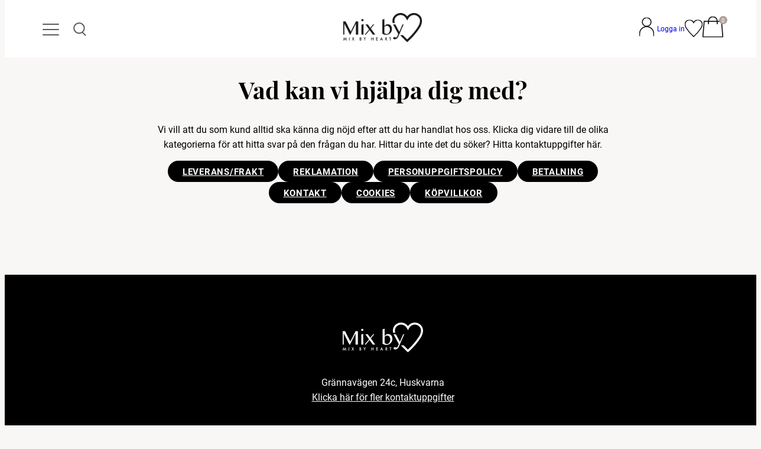

--- FILE ---
content_type: text/html; charset=UTF-8
request_url: https://mixbyheart.se/kundservice/
body_size: 14678
content:
<!doctype html>
<html lang="sv-SE">
<head>
	<meta charset="UTF-8">
	<meta name="viewport" content="width=device-width, initial-scale=1">
	<link rel="profile" href="https://gmpg.org/xfn/11">
	<script src="https://cdn.jsdelivr.net/npm/@splidejs/splide@4.1.4/dist/js/splide.min.js"></script>
    <link href="https://cdn.jsdelivr.net/npm/@splidejs/splide@4.1.4/dist/css/splide.min.css" rel="stylesheet">
	<script src="https://kit.fontawesome.com/4963392775.js" crossorigin="anonymous"></script>
					<script>document.documentElement.className = document.documentElement.className + ' yes-js js_active js'</script>
			<title>Kundservice &#8211; Mix By Heart</title>
<meta name='robots' content='max-image-preview:large' />
<link rel='dns-prefetch' href='//www.googletagmanager.com' />
<link rel='dns-prefetch' href='//use.typekit.net' />
<link rel="alternate" type="application/rss+xml" title="Mix By Heart &raquo; Webbflöde" href="https://mixbyheart.se/feed/" />
<link rel="alternate" type="application/rss+xml" title="Mix By Heart &raquo; Kommentarsflöde" href="https://mixbyheart.se/comments/feed/" />
<link rel="alternate" title="oEmbed (JSON)" type="application/json+oembed" href="https://mixbyheart.se/wp-json/oembed/1.0/embed?url=https%3A%2F%2Fmixbyheart.se%2Fkundservice%2F" />
<link rel="alternate" title="oEmbed (XML)" type="text/xml+oembed" href="https://mixbyheart.se/wp-json/oembed/1.0/embed?url=https%3A%2F%2Fmixbyheart.se%2Fkundservice%2F&#038;format=xml" />
<style id='wp-img-auto-sizes-contain-inline-css'>
img:is([sizes=auto i],[sizes^="auto," i]){contain-intrinsic-size:3000px 1500px}
/*# sourceURL=wp-img-auto-sizes-contain-inline-css */
</style>
<style id='wp-emoji-styles-inline-css'>

	img.wp-smiley, img.emoji {
		display: inline !important;
		border: none !important;
		box-shadow: none !important;
		height: 1em !important;
		width: 1em !important;
		margin: 0 0.07em !important;
		vertical-align: -0.1em !important;
		background: none !important;
		padding: 0 !important;
	}
/*# sourceURL=wp-emoji-styles-inline-css */
</style>
<link rel='stylesheet' id='wp-block-library-css' href='https://mixbyheart.se/wp-includes/css/dist/block-library/style.min.css?ver=6.9' media='all' />
<style id='wp-block-button-inline-css'>
.wp-block-button__link{align-content:center;box-sizing:border-box;cursor:pointer;display:inline-block;height:100%;text-align:center;word-break:break-word}.wp-block-button__link.aligncenter{text-align:center}.wp-block-button__link.alignright{text-align:right}:where(.wp-block-button__link){border-radius:9999px;box-shadow:none;padding:calc(.667em + 2px) calc(1.333em + 2px);text-decoration:none}.wp-block-button[style*=text-decoration] .wp-block-button__link{text-decoration:inherit}.wp-block-buttons>.wp-block-button.has-custom-width{max-width:none}.wp-block-buttons>.wp-block-button.has-custom-width .wp-block-button__link{width:100%}.wp-block-buttons>.wp-block-button.has-custom-font-size .wp-block-button__link{font-size:inherit}.wp-block-buttons>.wp-block-button.wp-block-button__width-25{width:calc(25% - var(--wp--style--block-gap, .5em)*.75)}.wp-block-buttons>.wp-block-button.wp-block-button__width-50{width:calc(50% - var(--wp--style--block-gap, .5em)*.5)}.wp-block-buttons>.wp-block-button.wp-block-button__width-75{width:calc(75% - var(--wp--style--block-gap, .5em)*.25)}.wp-block-buttons>.wp-block-button.wp-block-button__width-100{flex-basis:100%;width:100%}.wp-block-buttons.is-vertical>.wp-block-button.wp-block-button__width-25{width:25%}.wp-block-buttons.is-vertical>.wp-block-button.wp-block-button__width-50{width:50%}.wp-block-buttons.is-vertical>.wp-block-button.wp-block-button__width-75{width:75%}.wp-block-button.is-style-squared,.wp-block-button__link.wp-block-button.is-style-squared{border-radius:0}.wp-block-button.no-border-radius,.wp-block-button__link.no-border-radius{border-radius:0!important}:root :where(.wp-block-button .wp-block-button__link.is-style-outline),:root :where(.wp-block-button.is-style-outline>.wp-block-button__link){border:2px solid;padding:.667em 1.333em}:root :where(.wp-block-button .wp-block-button__link.is-style-outline:not(.has-text-color)),:root :where(.wp-block-button.is-style-outline>.wp-block-button__link:not(.has-text-color)){color:currentColor}:root :where(.wp-block-button .wp-block-button__link.is-style-outline:not(.has-background)),:root :where(.wp-block-button.is-style-outline>.wp-block-button__link:not(.has-background)){background-color:initial;background-image:none}
/*# sourceURL=https://mixbyheart.se/wp-includes/blocks/button/style.min.css */
</style>
<style id='wp-block-heading-inline-css'>
h1:where(.wp-block-heading).has-background,h2:where(.wp-block-heading).has-background,h3:where(.wp-block-heading).has-background,h4:where(.wp-block-heading).has-background,h5:where(.wp-block-heading).has-background,h6:where(.wp-block-heading).has-background{padding:1.25em 2.375em}h1.has-text-align-left[style*=writing-mode]:where([style*=vertical-lr]),h1.has-text-align-right[style*=writing-mode]:where([style*=vertical-rl]),h2.has-text-align-left[style*=writing-mode]:where([style*=vertical-lr]),h2.has-text-align-right[style*=writing-mode]:where([style*=vertical-rl]),h3.has-text-align-left[style*=writing-mode]:where([style*=vertical-lr]),h3.has-text-align-right[style*=writing-mode]:where([style*=vertical-rl]),h4.has-text-align-left[style*=writing-mode]:where([style*=vertical-lr]),h4.has-text-align-right[style*=writing-mode]:where([style*=vertical-rl]),h5.has-text-align-left[style*=writing-mode]:where([style*=vertical-lr]),h5.has-text-align-right[style*=writing-mode]:where([style*=vertical-rl]),h6.has-text-align-left[style*=writing-mode]:where([style*=vertical-lr]),h6.has-text-align-right[style*=writing-mode]:where([style*=vertical-rl]){rotate:180deg}
/*# sourceURL=https://mixbyheart.se/wp-includes/blocks/heading/style.min.css */
</style>
<style id='wp-block-buttons-inline-css'>
.wp-block-buttons{box-sizing:border-box}.wp-block-buttons.is-vertical{flex-direction:column}.wp-block-buttons.is-vertical>.wp-block-button:last-child{margin-bottom:0}.wp-block-buttons>.wp-block-button{display:inline-block;margin:0}.wp-block-buttons.is-content-justification-left{justify-content:flex-start}.wp-block-buttons.is-content-justification-left.is-vertical{align-items:flex-start}.wp-block-buttons.is-content-justification-center{justify-content:center}.wp-block-buttons.is-content-justification-center.is-vertical{align-items:center}.wp-block-buttons.is-content-justification-right{justify-content:flex-end}.wp-block-buttons.is-content-justification-right.is-vertical{align-items:flex-end}.wp-block-buttons.is-content-justification-space-between{justify-content:space-between}.wp-block-buttons.aligncenter{text-align:center}.wp-block-buttons:not(.is-content-justification-space-between,.is-content-justification-right,.is-content-justification-left,.is-content-justification-center) .wp-block-button.aligncenter{margin-left:auto;margin-right:auto;width:100%}.wp-block-buttons[style*=text-decoration] .wp-block-button,.wp-block-buttons[style*=text-decoration] .wp-block-button__link{text-decoration:inherit}.wp-block-buttons.has-custom-font-size .wp-block-button__link{font-size:inherit}.wp-block-buttons .wp-block-button__link{width:100%}.wp-block-button.aligncenter{text-align:center}
/*# sourceURL=https://mixbyheart.se/wp-includes/blocks/buttons/style.min.css */
</style>
<style id='wp-block-paragraph-inline-css'>
.is-small-text{font-size:.875em}.is-regular-text{font-size:1em}.is-large-text{font-size:2.25em}.is-larger-text{font-size:3em}.has-drop-cap:not(:focus):first-letter{float:left;font-size:8.4em;font-style:normal;font-weight:100;line-height:.68;margin:.05em .1em 0 0;text-transform:uppercase}body.rtl .has-drop-cap:not(:focus):first-letter{float:none;margin-left:.1em}p.has-drop-cap.has-background{overflow:hidden}:root :where(p.has-background){padding:1.25em 2.375em}:where(p.has-text-color:not(.has-link-color)) a{color:inherit}p.has-text-align-left[style*="writing-mode:vertical-lr"],p.has-text-align-right[style*="writing-mode:vertical-rl"]{rotate:180deg}
/*# sourceURL=https://mixbyheart.se/wp-includes/blocks/paragraph/style.min.css */
</style>
<style id='wp-block-spacer-inline-css'>
.wp-block-spacer{clear:both}
/*# sourceURL=https://mixbyheart.se/wp-includes/blocks/spacer/style.min.css */
</style>
<link rel='stylesheet' id='wc-blocks-style-css' href='https://mixbyheart.se/wp-content/plugins/woocommerce/assets/client/blocks/wc-blocks.css?ver=wc-10.2.3' media='all' />
<style id='global-styles-inline-css'>
:root{--wp--preset--aspect-ratio--square: 1;--wp--preset--aspect-ratio--4-3: 4/3;--wp--preset--aspect-ratio--3-4: 3/4;--wp--preset--aspect-ratio--3-2: 3/2;--wp--preset--aspect-ratio--2-3: 2/3;--wp--preset--aspect-ratio--16-9: 16/9;--wp--preset--aspect-ratio--9-16: 9/16;--wp--preset--color--black: #000000;--wp--preset--color--cyan-bluish-gray: #abb8c3;--wp--preset--color--white: #ffffff;--wp--preset--color--pale-pink: #f78da7;--wp--preset--color--vivid-red: #cf2e2e;--wp--preset--color--luminous-vivid-orange: #ff6900;--wp--preset--color--luminous-vivid-amber: #fcb900;--wp--preset--color--light-green-cyan: #7bdcb5;--wp--preset--color--vivid-green-cyan: #00d084;--wp--preset--color--pale-cyan-blue: #8ed1fc;--wp--preset--color--vivid-cyan-blue: #0693e3;--wp--preset--color--vivid-purple: #9b51e0;--wp--preset--color--mbh-black: #000;--wp--preset--color--mbh-white: #ffffff;--wp--preset--color--mbh-gray: #f8f8f8;--wp--preset--color--mbh-greige: #f8f8f8;--wp--preset--color--mbh-dark-gray: #9F9F9F;--wp--preset--color--mbh-dark-gray-pink: #897B79;--wp--preset--color--mbh-gray-pink: #B2A099;--wp--preset--color--mbh-light-gray-pink: #DBD6D2;--wp--preset--gradient--vivid-cyan-blue-to-vivid-purple: linear-gradient(135deg,rgb(6,147,227) 0%,rgb(155,81,224) 100%);--wp--preset--gradient--light-green-cyan-to-vivid-green-cyan: linear-gradient(135deg,rgb(122,220,180) 0%,rgb(0,208,130) 100%);--wp--preset--gradient--luminous-vivid-amber-to-luminous-vivid-orange: linear-gradient(135deg,rgb(252,185,0) 0%,rgb(255,105,0) 100%);--wp--preset--gradient--luminous-vivid-orange-to-vivid-red: linear-gradient(135deg,rgb(255,105,0) 0%,rgb(207,46,46) 100%);--wp--preset--gradient--very-light-gray-to-cyan-bluish-gray: linear-gradient(135deg,rgb(238,238,238) 0%,rgb(169,184,195) 100%);--wp--preset--gradient--cool-to-warm-spectrum: linear-gradient(135deg,rgb(74,234,220) 0%,rgb(151,120,209) 20%,rgb(207,42,186) 40%,rgb(238,44,130) 60%,rgb(251,105,98) 80%,rgb(254,248,76) 100%);--wp--preset--gradient--blush-light-purple: linear-gradient(135deg,rgb(255,206,236) 0%,rgb(152,150,240) 100%);--wp--preset--gradient--blush-bordeaux: linear-gradient(135deg,rgb(254,205,165) 0%,rgb(254,45,45) 50%,rgb(107,0,62) 100%);--wp--preset--gradient--luminous-dusk: linear-gradient(135deg,rgb(255,203,112) 0%,rgb(199,81,192) 50%,rgb(65,88,208) 100%);--wp--preset--gradient--pale-ocean: linear-gradient(135deg,rgb(255,245,203) 0%,rgb(182,227,212) 50%,rgb(51,167,181) 100%);--wp--preset--gradient--electric-grass: linear-gradient(135deg,rgb(202,248,128) 0%,rgb(113,206,126) 100%);--wp--preset--gradient--midnight: linear-gradient(135deg,rgb(2,3,129) 0%,rgb(40,116,252) 100%);--wp--preset--gradient--vertical-secondary-to-tertiary: linear-gradient(to bottom,var(--wp--preset--color--secondary) 0%,var(--wp--preset--color--tertiary) 100%);--wp--preset--gradient--vertical-secondary-to-mbh-white: linear-gradient(to bottom,var(--wp--preset--color--secondary) 0%,var(--wp--preset--color--mbh-white) 100%);--wp--preset--gradient--vertical-tertiary-to-mbh-white: linear-gradient(to bottom,var(--wp--preset--color--tertiary) 0%,var(--wp--preset--color--mbh-white) 100%);--wp--preset--gradient--diagonal-mbh-gray-to-mbh-black: linear-gradient(to bottom right,var(--wp--preset--color--mbh-gray) 0%,var(--wp--preset--color--mbh-black) 100%);--wp--preset--gradient--diagonal-secondary-to-mbh-white: linear-gradient(to bottom right,var(--wp--preset--color--secondary) 50%,var(--wp--preset--color--mbh-white) 50%);--wp--preset--gradient--diagonal-mbh-white-to-secondary: linear-gradient(to bottom right,var(--wp--preset--color--mbh-white) 50%,var(--wp--preset--color--secondary) 50%);--wp--preset--gradient--diagonal-tertiary-to-mbh-white: linear-gradient(to bottom right,var(--wp--preset--color--tertiary) 50%,var(--wp--preset--color--mbh-white) 50%);--wp--preset--gradient--diagonal-mbh-white-to-tertiary: linear-gradient(to bottom right,var(--wp--preset--color--mbh-white) 50%,var(--wp--preset--color--tertiary) 50%);--wp--preset--font-size--small: var(--wp--custom--typography--font-size--small);--wp--preset--font-size--medium: var(--wp--custom--typography--font-size--medium);--wp--preset--font-size--large: var(--wp--custom--typography--font-size--large);--wp--preset--font-size--x-large: 42px;--wp--preset--font-size--default: var(--wp--custom--typography--font-size--default);--wp--preset--font-size--extra-small: var(--wp--custom--typography--font-size--extra-small);--wp--preset--font-size--extra-large: var(--wp--custom--typography--font-size--extra-large);--wp--preset--font-size--huge: var(--wp--custom--typography--font-size--huge);--wp--preset--font-size--gigantic: var(--wp--custom--typography--font-size--gigantic);--wp--preset--font-size--colossal: var(--wp--custom--typography--font-size--colossal);--wp--preset--font-family--roboto: roboto, sans-serif;--wp--preset--font-family--wreath: wreath, sans-serif;--wp--preset--font-family--playfair-display: playfair-display, serif;--wp--preset--spacing--20: 0.44rem;--wp--preset--spacing--30: 0.67rem;--wp--preset--spacing--40: 1rem;--wp--preset--spacing--50: 1.5rem;--wp--preset--spacing--60: 2.25rem;--wp--preset--spacing--70: 3.38rem;--wp--preset--spacing--80: 5.06rem;--wp--preset--shadow--natural: 6px 6px 9px rgba(0, 0, 0, 0.2);--wp--preset--shadow--deep: 12px 12px 50px rgba(0, 0, 0, 0.4);--wp--preset--shadow--sharp: 6px 6px 0px rgba(0, 0, 0, 0.2);--wp--preset--shadow--outlined: 6px 6px 0px -3px rgb(255, 255, 255), 6px 6px rgb(0, 0, 0);--wp--preset--shadow--crisp: 6px 6px 0px rgb(0, 0, 0);--wp--custom--widths--content: 850px;--wp--custom--widths--wide: 1250px;--wp--custom--breakpoint--wide: 992px;--wp--custom--breakpoint--small: 550px;--wp--custom--spacer--default-height: 64px;--wp--custom--spacing--gap: 21px;--wp--custom--spacing--small: max(1.25rem, 5vw);--wp--custom--spacing--medium: clamp(2rem, 8vw, calc(4 * var(--wp--style--block-gap)));--wp--custom--spacing--large: clamp(4rem, 10vw, 8rem);--wp--custom--spacing--outer: var(--wp--custom--spacing--small, 1.25rem);--wp--custom--typography--font-size--default: 16px;--wp--custom--typography--font-size--extra-small: 11px;--wp--custom--typography--font-size--small: 13px;--wp--custom--typography--font-size--medium: 17px;--wp--custom--typography--font-size--large: clamp(20px, 4vw,  25px);--wp--custom--typography--font-size--extra-large: clamp(25px, 4vw,  34px);--wp--custom--typography--font-size--huge: clamp(30px, 4vw,  40px);--wp--custom--typography--font-size--gigantic: clamp(30px, 4vw,  50px);--wp--custom--typography--font-size--colossal: clamp(30px, 4vw,  62px);--wp--custom--typography--line-height--tiny: 1.15;--wp--custom--typography--line-height--small: 1.2;--wp--custom--typography--line-height--medium: 1.4;--wp--custom--typography--line-height--normal: 1.6;--wp--custom--typography--font-weights--headings: 700;}:root { --wp--style--global--content-size: var(--wp--custom--widths--content);--wp--style--global--wide-size: var(--wp--custom--widths--content); }:where(body) { margin: 0; }.wp-site-blocks > .alignleft { float: left; margin-right: 2em; }.wp-site-blocks > .alignright { float: right; margin-left: 2em; }.wp-site-blocks > .aligncenter { justify-content: center; margin-left: auto; margin-right: auto; }:where(.wp-site-blocks) > * { margin-block-start: var(--wp--custom--spacing--gap); margin-block-end: 0; }:where(.wp-site-blocks) > :first-child { margin-block-start: 0; }:where(.wp-site-blocks) > :last-child { margin-block-end: 0; }:root { --wp--style--block-gap: var(--wp--custom--spacing--gap); }:root :where(.is-layout-flow) > :first-child{margin-block-start: 0;}:root :where(.is-layout-flow) > :last-child{margin-block-end: 0;}:root :where(.is-layout-flow) > *{margin-block-start: var(--wp--custom--spacing--gap);margin-block-end: 0;}:root :where(.is-layout-constrained) > :first-child{margin-block-start: 0;}:root :where(.is-layout-constrained) > :last-child{margin-block-end: 0;}:root :where(.is-layout-constrained) > *{margin-block-start: var(--wp--custom--spacing--gap);margin-block-end: 0;}:root :where(.is-layout-flex){gap: var(--wp--custom--spacing--gap);}:root :where(.is-layout-grid){gap: var(--wp--custom--spacing--gap);}.is-layout-flow > .alignleft{float: left;margin-inline-start: 0;margin-inline-end: 2em;}.is-layout-flow > .alignright{float: right;margin-inline-start: 2em;margin-inline-end: 0;}.is-layout-flow > .aligncenter{margin-left: auto !important;margin-right: auto !important;}.is-layout-constrained > .alignleft{float: left;margin-inline-start: 0;margin-inline-end: 2em;}.is-layout-constrained > .alignright{float: right;margin-inline-start: 2em;margin-inline-end: 0;}.is-layout-constrained > .aligncenter{margin-left: auto !important;margin-right: auto !important;}.is-layout-constrained > :where(:not(.alignleft):not(.alignright):not(.alignfull)){max-width: var(--wp--style--global--content-size);margin-left: auto !important;margin-right: auto !important;}.is-layout-constrained > .alignwide{max-width: var(--wp--style--global--wide-size);}body .is-layout-flex{display: flex;}.is-layout-flex{flex-wrap: wrap;align-items: center;}.is-layout-flex > :is(*, div){margin: 0;}body .is-layout-grid{display: grid;}.is-layout-grid > :is(*, div){margin: 0;}body{background-color: var(--wp--preset--color--mbh-white);color: var(--wp--preset--color--mbh-black);font-family: var(--wp--preset--font-family--roboto);font-size: var(--wp--preset--font-size--default);line-height: var(--wp--custom--typography--line-height--normal);padding-top: 0px;padding-right: 0px;padding-bottom: 0px;padding-left: 0px;}a:where(:not(.wp-element-button)){color: var(--wp--preset--color--mbh-black);text-decoration: underline;}h1{font-family: var(--wp--preset--font-family--playfair-display);font-size: var(--wp--custom--typography--font-size--huge);font-weight: var(--wp--custom--typography--font-weights--headings);;letter-spacing: 0px;}h2{font-family: var(--wp--preset--font-family--playfair-display);font-size: var(--wp--custom--typography--font-size--huge);font-weight: var(--wp--custom--typography--font-weights--headings);;letter-spacing: 0px;}h3{font-family: var(--wp--preset--font-family--playfair-display);font-size: var(--wp--custom--typography--font-size--large);font-weight: var(--wp--custom--typography--font-weights--headings);;letter-spacing: 0px;}h4{font-family: var(--wp--preset--font-family--playfair-display);font-size: var(--wp--custom--typography--font-size--medium);font-weight: var(--wp--custom--typography--font-weights--headings);;letter-spacing: 0px;}h5{font-family: var(--wp--preset--font-family--playfair-display);font-size: var(--wp--custom--typography--font-size--small);font-weight: var(--wp--custom--typography--font-weights--headings);;letter-spacing: 1.25px;}h6{font-family: var(--wp--preset--font-family--playfair-display);font-size: var(--wp--custom--typography--font-size--extra-small);font-weight: var(--wp--custom--typography--font-weights--headings);;letter-spacing: 1px;line-height: var(--wp--custom--typography--line-height--normal);}:root :where(.wp-element-button, .wp-block-button__link){background-color: #32373c;border-width: 0;color: #fff;font-family: inherit;font-size: inherit;font-style: inherit;font-weight: inherit;letter-spacing: inherit;line-height: inherit;padding-top: calc(0.667em + 2px);padding-right: calc(1.333em + 2px);padding-bottom: calc(0.667em + 2px);padding-left: calc(1.333em + 2px);text-decoration: none;text-transform: inherit;}.has-black-color{color: var(--wp--preset--color--black) !important;}.has-cyan-bluish-gray-color{color: var(--wp--preset--color--cyan-bluish-gray) !important;}.has-white-color{color: var(--wp--preset--color--white) !important;}.has-pale-pink-color{color: var(--wp--preset--color--pale-pink) !important;}.has-vivid-red-color{color: var(--wp--preset--color--vivid-red) !important;}.has-luminous-vivid-orange-color{color: var(--wp--preset--color--luminous-vivid-orange) !important;}.has-luminous-vivid-amber-color{color: var(--wp--preset--color--luminous-vivid-amber) !important;}.has-light-green-cyan-color{color: var(--wp--preset--color--light-green-cyan) !important;}.has-vivid-green-cyan-color{color: var(--wp--preset--color--vivid-green-cyan) !important;}.has-pale-cyan-blue-color{color: var(--wp--preset--color--pale-cyan-blue) !important;}.has-vivid-cyan-blue-color{color: var(--wp--preset--color--vivid-cyan-blue) !important;}.has-vivid-purple-color{color: var(--wp--preset--color--vivid-purple) !important;}.has-mbh-black-color{color: var(--wp--preset--color--mbh-black) !important;}.has-mbh-white-color{color: var(--wp--preset--color--mbh-white) !important;}.has-mbh-gray-color{color: var(--wp--preset--color--mbh-gray) !important;}.has-mbh-greige-color{color: var(--wp--preset--color--mbh-greige) !important;}.has-mbh-dark-gray-color{color: var(--wp--preset--color--mbh-dark-gray) !important;}.has-mbh-dark-gray-pink-color{color: var(--wp--preset--color--mbh-dark-gray-pink) !important;}.has-mbh-gray-pink-color{color: var(--wp--preset--color--mbh-gray-pink) !important;}.has-mbh-light-gray-pink-color{color: var(--wp--preset--color--mbh-light-gray-pink) !important;}.has-black-background-color{background-color: var(--wp--preset--color--black) !important;}.has-cyan-bluish-gray-background-color{background-color: var(--wp--preset--color--cyan-bluish-gray) !important;}.has-white-background-color{background-color: var(--wp--preset--color--white) !important;}.has-pale-pink-background-color{background-color: var(--wp--preset--color--pale-pink) !important;}.has-vivid-red-background-color{background-color: var(--wp--preset--color--vivid-red) !important;}.has-luminous-vivid-orange-background-color{background-color: var(--wp--preset--color--luminous-vivid-orange) !important;}.has-luminous-vivid-amber-background-color{background-color: var(--wp--preset--color--luminous-vivid-amber) !important;}.has-light-green-cyan-background-color{background-color: var(--wp--preset--color--light-green-cyan) !important;}.has-vivid-green-cyan-background-color{background-color: var(--wp--preset--color--vivid-green-cyan) !important;}.has-pale-cyan-blue-background-color{background-color: var(--wp--preset--color--pale-cyan-blue) !important;}.has-vivid-cyan-blue-background-color{background-color: var(--wp--preset--color--vivid-cyan-blue) !important;}.has-vivid-purple-background-color{background-color: var(--wp--preset--color--vivid-purple) !important;}.has-mbh-black-background-color{background-color: var(--wp--preset--color--mbh-black) !important;}.has-mbh-white-background-color{background-color: var(--wp--preset--color--mbh-white) !important;}.has-mbh-gray-background-color{background-color: var(--wp--preset--color--mbh-gray) !important;}.has-mbh-greige-background-color{background-color: var(--wp--preset--color--mbh-greige) !important;}.has-mbh-dark-gray-background-color{background-color: var(--wp--preset--color--mbh-dark-gray) !important;}.has-mbh-dark-gray-pink-background-color{background-color: var(--wp--preset--color--mbh-dark-gray-pink) !important;}.has-mbh-gray-pink-background-color{background-color: var(--wp--preset--color--mbh-gray-pink) !important;}.has-mbh-light-gray-pink-background-color{background-color: var(--wp--preset--color--mbh-light-gray-pink) !important;}.has-black-border-color{border-color: var(--wp--preset--color--black) !important;}.has-cyan-bluish-gray-border-color{border-color: var(--wp--preset--color--cyan-bluish-gray) !important;}.has-white-border-color{border-color: var(--wp--preset--color--white) !important;}.has-pale-pink-border-color{border-color: var(--wp--preset--color--pale-pink) !important;}.has-vivid-red-border-color{border-color: var(--wp--preset--color--vivid-red) !important;}.has-luminous-vivid-orange-border-color{border-color: var(--wp--preset--color--luminous-vivid-orange) !important;}.has-luminous-vivid-amber-border-color{border-color: var(--wp--preset--color--luminous-vivid-amber) !important;}.has-light-green-cyan-border-color{border-color: var(--wp--preset--color--light-green-cyan) !important;}.has-vivid-green-cyan-border-color{border-color: var(--wp--preset--color--vivid-green-cyan) !important;}.has-pale-cyan-blue-border-color{border-color: var(--wp--preset--color--pale-cyan-blue) !important;}.has-vivid-cyan-blue-border-color{border-color: var(--wp--preset--color--vivid-cyan-blue) !important;}.has-vivid-purple-border-color{border-color: var(--wp--preset--color--vivid-purple) !important;}.has-mbh-black-border-color{border-color: var(--wp--preset--color--mbh-black) !important;}.has-mbh-white-border-color{border-color: var(--wp--preset--color--mbh-white) !important;}.has-mbh-gray-border-color{border-color: var(--wp--preset--color--mbh-gray) !important;}.has-mbh-greige-border-color{border-color: var(--wp--preset--color--mbh-greige) !important;}.has-mbh-dark-gray-border-color{border-color: var(--wp--preset--color--mbh-dark-gray) !important;}.has-mbh-dark-gray-pink-border-color{border-color: var(--wp--preset--color--mbh-dark-gray-pink) !important;}.has-mbh-gray-pink-border-color{border-color: var(--wp--preset--color--mbh-gray-pink) !important;}.has-mbh-light-gray-pink-border-color{border-color: var(--wp--preset--color--mbh-light-gray-pink) !important;}.has-vivid-cyan-blue-to-vivid-purple-gradient-background{background: var(--wp--preset--gradient--vivid-cyan-blue-to-vivid-purple) !important;}.has-light-green-cyan-to-vivid-green-cyan-gradient-background{background: var(--wp--preset--gradient--light-green-cyan-to-vivid-green-cyan) !important;}.has-luminous-vivid-amber-to-luminous-vivid-orange-gradient-background{background: var(--wp--preset--gradient--luminous-vivid-amber-to-luminous-vivid-orange) !important;}.has-luminous-vivid-orange-to-vivid-red-gradient-background{background: var(--wp--preset--gradient--luminous-vivid-orange-to-vivid-red) !important;}.has-very-light-gray-to-cyan-bluish-gray-gradient-background{background: var(--wp--preset--gradient--very-light-gray-to-cyan-bluish-gray) !important;}.has-cool-to-warm-spectrum-gradient-background{background: var(--wp--preset--gradient--cool-to-warm-spectrum) !important;}.has-blush-light-purple-gradient-background{background: var(--wp--preset--gradient--blush-light-purple) !important;}.has-blush-bordeaux-gradient-background{background: var(--wp--preset--gradient--blush-bordeaux) !important;}.has-luminous-dusk-gradient-background{background: var(--wp--preset--gradient--luminous-dusk) !important;}.has-pale-ocean-gradient-background{background: var(--wp--preset--gradient--pale-ocean) !important;}.has-electric-grass-gradient-background{background: var(--wp--preset--gradient--electric-grass) !important;}.has-midnight-gradient-background{background: var(--wp--preset--gradient--midnight) !important;}.has-vertical-secondary-to-tertiary-gradient-background{background: var(--wp--preset--gradient--vertical-secondary-to-tertiary) !important;}.has-vertical-secondary-to-mbh-white-gradient-background{background: var(--wp--preset--gradient--vertical-secondary-to-mbh-white) !important;}.has-vertical-tertiary-to-mbh-white-gradient-background{background: var(--wp--preset--gradient--vertical-tertiary-to-mbh-white) !important;}.has-diagonal-mbh-gray-to-mbh-black-gradient-background{background: var(--wp--preset--gradient--diagonal-mbh-gray-to-mbh-black) !important;}.has-diagonal-secondary-to-mbh-white-gradient-background{background: var(--wp--preset--gradient--diagonal-secondary-to-mbh-white) !important;}.has-diagonal-mbh-white-to-secondary-gradient-background{background: var(--wp--preset--gradient--diagonal-mbh-white-to-secondary) !important;}.has-diagonal-tertiary-to-mbh-white-gradient-background{background: var(--wp--preset--gradient--diagonal-tertiary-to-mbh-white) !important;}.has-diagonal-mbh-white-to-tertiary-gradient-background{background: var(--wp--preset--gradient--diagonal-mbh-white-to-tertiary) !important;}.has-small-font-size{font-size: var(--wp--preset--font-size--small) !important;}.has-medium-font-size{font-size: var(--wp--preset--font-size--medium) !important;}.has-large-font-size{font-size: var(--wp--preset--font-size--large) !important;}.has-x-large-font-size{font-size: var(--wp--preset--font-size--x-large) !important;}.has-default-font-size{font-size: var(--wp--preset--font-size--default) !important;}.has-extra-small-font-size{font-size: var(--wp--preset--font-size--extra-small) !important;}.has-extra-large-font-size{font-size: var(--wp--preset--font-size--extra-large) !important;}.has-huge-font-size{font-size: var(--wp--preset--font-size--huge) !important;}.has-gigantic-font-size{font-size: var(--wp--preset--font-size--gigantic) !important;}.has-colossal-font-size{font-size: var(--wp--preset--font-size--colossal) !important;}.has-roboto-font-family{font-family: var(--wp--preset--font-family--roboto) !important;}.has-wreath-font-family{font-family: var(--wp--preset--font-family--wreath) !important;}.has-playfair-display-font-family{font-family: var(--wp--preset--font-family--playfair-display) !important;}
:root :where(p){margin-top: 0;margin-bottom: var(--wp--custom--spacing--gap);}
:root :where(.wp-block-buttons){margin-top: var(--wp--custom--spacing--gap);margin-bottom: var(--wp--custom--spacing--gap);}
/*# sourceURL=global-styles-inline-css */
</style>
<style id='core-block-supports-inline-css'>
.wp-container-core-buttons-is-layout-a89b3969{justify-content:center;}
/*# sourceURL=core-block-supports-inline-css */
</style>

<style id='woocommerce-inline-inline-css'>
.woocommerce form .form-row .required { visibility: visible; }
/*# sourceURL=woocommerce-inline-inline-css */
</style>
<link rel='stylesheet' id='aws-style-css' href='https://mixbyheart.se/wp-content/plugins/advanced-woo-search/assets/css/common.min.css?ver=3.45' media='all' />
<link rel='stylesheet' id='jquery-selectBox-css' href='https://mixbyheart.se/wp-content/plugins/yith-woocommerce-wishlist/assets/css/jquery.selectBox.css?ver=1.2.0' media='all' />
<link rel='stylesheet' id='woocommerce_prettyPhoto_css-css' href='//mixbyheart.se/wp-content/plugins/woocommerce/assets/css/prettyPhoto.css?ver=3.1.6' media='all' />
<link rel='stylesheet' id='yith-wcwl-main-css' href='https://mixbyheart.se/wp-content/plugins/yith-woocommerce-wishlist/assets/css/style.css?ver=4.9.0' media='all' />
<style id='yith-wcwl-main-inline-css'>
 :root { --color-add-to-wishlist-background: #333333; --color-add-to-wishlist-text: #FFFFFF; --color-add-to-wishlist-border: #333333; --color-add-to-wishlist-background-hover: #333333; --color-add-to-wishlist-text-hover: #FFFFFF; --color-add-to-wishlist-border-hover: #333333; --rounded-corners-radius: 16px; --color-add-to-cart-background: #333333; --color-add-to-cart-text: #FFFFFF; --color-add-to-cart-border: #333333; --color-add-to-cart-background-hover: #4F4F4F; --color-add-to-cart-text-hover: #FFFFFF; --color-add-to-cart-border-hover: #4F4F4F; --add-to-cart-rounded-corners-radius: 16px; --color-button-style-1-background: #333333; --color-button-style-1-text: #FFFFFF; --color-button-style-1-border: #333333; --color-button-style-1-background-hover: #4F4F4F; --color-button-style-1-text-hover: #FFFFFF; --color-button-style-1-border-hover: #4F4F4F; --color-button-style-2-background: #333333; --color-button-style-2-text: #FFFFFF; --color-button-style-2-border: #333333; --color-button-style-2-background-hover: #4F4F4F; --color-button-style-2-text-hover: #FFFFFF; --color-button-style-2-border-hover: #4F4F4F; --color-wishlist-table-background: #FFFFFF; --color-wishlist-table-text: rgb(255,255,255); --color-wishlist-table-border: #FFFFFF; --color-headers-background: #F4F4F4; --color-share-button-color: #FFFFFF; --color-share-button-color-hover: #FFFFFF; --color-fb-button-background: #39599E; --color-fb-button-background-hover: #595A5A; --color-tw-button-background: #45AFE2; --color-tw-button-background-hover: #595A5A; --color-pr-button-background: #AB2E31; --color-pr-button-background-hover: #595A5A; --color-em-button-background: #FBB102; --color-em-button-background-hover: #595A5A; --color-wa-button-background: #00A901; --color-wa-button-background-hover: #595A5A; --feedback-duration: 3s } 
 :root { --color-add-to-wishlist-background: #333333; --color-add-to-wishlist-text: #FFFFFF; --color-add-to-wishlist-border: #333333; --color-add-to-wishlist-background-hover: #333333; --color-add-to-wishlist-text-hover: #FFFFFF; --color-add-to-wishlist-border-hover: #333333; --rounded-corners-radius: 16px; --color-add-to-cart-background: #333333; --color-add-to-cart-text: #FFFFFF; --color-add-to-cart-border: #333333; --color-add-to-cart-background-hover: #4F4F4F; --color-add-to-cart-text-hover: #FFFFFF; --color-add-to-cart-border-hover: #4F4F4F; --add-to-cart-rounded-corners-radius: 16px; --color-button-style-1-background: #333333; --color-button-style-1-text: #FFFFFF; --color-button-style-1-border: #333333; --color-button-style-1-background-hover: #4F4F4F; --color-button-style-1-text-hover: #FFFFFF; --color-button-style-1-border-hover: #4F4F4F; --color-button-style-2-background: #333333; --color-button-style-2-text: #FFFFFF; --color-button-style-2-border: #333333; --color-button-style-2-background-hover: #4F4F4F; --color-button-style-2-text-hover: #FFFFFF; --color-button-style-2-border-hover: #4F4F4F; --color-wishlist-table-background: #FFFFFF; --color-wishlist-table-text: rgb(255,255,255); --color-wishlist-table-border: #FFFFFF; --color-headers-background: #F4F4F4; --color-share-button-color: #FFFFFF; --color-share-button-color-hover: #FFFFFF; --color-fb-button-background: #39599E; --color-fb-button-background-hover: #595A5A; --color-tw-button-background: #45AFE2; --color-tw-button-background-hover: #595A5A; --color-pr-button-background: #AB2E31; --color-pr-button-background-hover: #595A5A; --color-em-button-background: #FBB102; --color-em-button-background-hover: #595A5A; --color-wa-button-background: #00A901; --color-wa-button-background-hover: #595A5A; --feedback-duration: 3s } 
/*# sourceURL=yith-wcwl-main-inline-css */
</style>
<link rel='stylesheet' id='brands-styles-css' href='https://mixbyheart.se/wp-content/plugins/woocommerce/assets/css/brands.css?ver=10.2.3' media='all' />
<link rel='stylesheet' id='mixbyheart-style-css' href='https://mixbyheart.se/wp-content/themes/mixbyheart/style.css?ver=1.0.31' media='all' />
<link rel='stylesheet' id='mixbyheart-photoswipe-css' href='https://mixbyheart.se/wp-content/themes/mixbyheart/photoswipe/photoswipe.css?ver=1.0.31' media='all' />
<link rel='stylesheet' id='mixbyheart-adobe-fonts-fe-css' href='https://use.typekit.net/jlm0jdx.css?ver=6.9' media='all' />
<link rel='stylesheet' id='yay-currency-frontend-style-css' href='https://mixbyheart.se/wp-content/plugins/yaycurrency-pro/src/styles.css?ver=2.4.4' media='all' />
<link rel='stylesheet' id='woo_discount_pro_style-css' href='https://mixbyheart.se/wp-content/plugins/woo-discount-rules-pro/Assets/Css/awdr_style.css?ver=2.5.4' media='all' />
<script src="https://mixbyheart.se/wp-includes/js/jquery/jquery.min.js?ver=3.7.1" id="jquery-core-js"></script>
<script src="https://mixbyheart.se/wp-includes/js/jquery/jquery-migrate.min.js?ver=3.4.1" id="jquery-migrate-js"></script>
<script id="print-invoices-packing-slip-labels-for-woocommerce_public-js-extra">
var wf_pklist_params_public = {"show_document_preview":"No","document_access_type":"logged_in","is_user_logged_in":"","msgs":{"invoice_number_prompt_free_order":"\"Generera faktura f\u00f6r kostnadsfria best\u00e4llningar\" \u00e4r inaktiverat i Fakturainst\u00e4llningar\u003E Avancerat. Du f\u00f6rs\u00f6ker generera faktura f\u00f6r denna kostnadsfria best\u00e4llning. Forts\u00e4tt?","creditnote_number_prompt":"\u00c5terbetalning i den h\u00e4r ordningen verkar inte ha kreditnummer \u00e4nnu. Vill du skapa en manuellt?","invoice_number_prompt_no_from_addr":"V\u00e4nligen fyll i \"fr\u00e5n-adressen\" i plugin-programmets allm\u00e4nna inst\u00e4llningar.","invoice_title_prompt":"Faktura","invoice_number_prompt":"nummer har inte genererats \u00e4n. Vill du skapa en manuellt?","pop_dont_show_again":false,"request_error":"Beg\u00e4ranfel.","error_loading_data":"Error loading data.","min_value_error":"minimiv\u00e4rdet b\u00f6r vara","generating_document_text":"Generating document...","new_tab_open_error":"Det gick inte att \u00f6ppna en ny flik. Kontrollera dina webbl\u00e4sarinst\u00e4llningar."}};
//# sourceURL=print-invoices-packing-slip-labels-for-woocommerce_public-js-extra
</script>
<script src="https://mixbyheart.se/wp-content/plugins/print-invoices-packing-slip-labels-for-woocommerce/public/js/wf-woocommerce-packing-list-public.js?ver=4.8.3" id="print-invoices-packing-slip-labels-for-woocommerce_public-js"></script>
<script src="https://mixbyheart.se/wp-content/plugins/woocommerce/assets/js/jquery-blockui/jquery.blockUI.min.js?ver=2.7.0-wc.10.2.3" id="jquery-blockui-js" defer data-wp-strategy="defer"></script>
<script id="wc-add-to-cart-js-extra">
var wc_add_to_cart_params = {"ajax_url":"/wp-admin/admin-ajax.php","wc_ajax_url":"/?wc-ajax=%%endpoint%%","i18n_view_cart":"Visa varukorg","cart_url":"https://mixbyheart.se/varukorg/","is_cart":"","cart_redirect_after_add":"no"};
//# sourceURL=wc-add-to-cart-js-extra
</script>
<script src="https://mixbyheart.se/wp-content/plugins/woocommerce/assets/js/frontend/add-to-cart.min.js?ver=10.2.3" id="wc-add-to-cart-js" defer data-wp-strategy="defer"></script>
<script src="https://mixbyheart.se/wp-content/plugins/woocommerce/assets/js/js-cookie/js.cookie.min.js?ver=2.1.4-wc.10.2.3" id="js-cookie-js" defer data-wp-strategy="defer"></script>
<script id="woocommerce-js-extra">
var woocommerce_params = {"ajax_url":"/wp-admin/admin-ajax.php","wc_ajax_url":"/?wc-ajax=%%endpoint%%","i18n_password_show":"Visa l\u00f6senord","i18n_password_hide":"D\u00f6lj l\u00f6senord"};
//# sourceURL=woocommerce-js-extra
</script>
<script src="https://mixbyheart.se/wp-content/plugins/woocommerce/assets/js/frontend/woocommerce.min.js?ver=10.2.3" id="woocommerce-js" defer data-wp-strategy="defer"></script>

<!-- Kodblock för ”Google-tagg (gtag.js)” tillagt av Site Kit -->
<!-- Kodblock för ”Google Analytics” tillagt av Site Kit -->
<script src="https://www.googletagmanager.com/gtag/js?id=GT-MKBWBX4" id="google_gtagjs-js" async></script>
<script id="google_gtagjs-js-after">
window.dataLayer = window.dataLayer || [];function gtag(){dataLayer.push(arguments);}
gtag("set","linker",{"domains":["mixbyheart.se"]});
gtag("js", new Date());
gtag("set", "developer_id.dZTNiMT", true);
gtag("config", "GT-MKBWBX4");
//# sourceURL=google_gtagjs-js-after
</script>
<link rel="https://api.w.org/" href="https://mixbyheart.se/wp-json/" /><link rel="alternate" title="JSON" type="application/json" href="https://mixbyheart.se/wp-json/wp/v2/pages/33750" /><link rel="EditURI" type="application/rsd+xml" title="RSD" href="https://mixbyheart.se/xmlrpc.php?rsd" />
<meta name="generator" content="WordPress 6.9" />
<meta name="generator" content="WooCommerce 10.2.3" />
<link rel="canonical" href="https://mixbyheart.se/kundservice/" />
<link rel='shortlink' href='https://mixbyheart.se/?p=33750' />
<meta name="generator" content="Site Kit by Google 1.170.0" />		<link rel="stylesheet" href="https://use.typekit.net/ezo6oef.css">
		<!-- <link rel="" as="font" href="https://mixbyheart.se/wp-content/themes/mixbyheart/inc/fonts/wreath.ttf" type="font/woff2" crossorigin="anonymous">
	-->
		<script type="text/javascript">
			var ajaxurl = "https://mixbyheart.se/wp-admin/admin-ajax.php";
		</script>
     
    <style type="text/css">
	@media screen and (min-width: 600px){
		body.admin-bar {
			margin-top: -32px !important;
			padding-bottom: 32px !important;
		}
		#wpadminbar {
			top: auto !important;
			bottom: 0;
		}
		#wpadminbar .quicklinks>ul>li {
			position:relative;
		}
		#wpadminbar .ab-top-menu>.menupop>.ab-sub-wrapper {
			bottom: 32px;
		}
	}
	@media screen and (max-width: 599px){
		#wpadminbar {
			position: absolute;
		}
	}
    </style>	<noscript><style>.woocommerce-product-gallery{ opacity: 1 !important; }</style></noscript>
			<style id="wp-custom-css">
			.cart-collaterals ul{
	list-style: none !important;
}

.woocommerce-checkout .woocommerce-form-coupon-toggle {
    display: none;
}

.woocommerce-billing-fields{
	padding-top: 30px;
}

#gform_submit_button_3,
#gform_browse_button_4_4,
#gform_submit_button_2{
background-color: var(--wp--preset--color--mbh-black);
    border-radius: 26px;
    color: #FFFFFF;
    font-size: 15px;
    font-weight: var(--wp--custom--typography--font-weights--headings);
    padding-top: 6px;
    padding-right: 25px;
    padding-bottom: 6px;
    padding-left: 25px;
    text-transform: upperCase;
    letter-spacing: .75px;
    margin-bottom: 100px;
}

.gpnf-add-entry{
	margin-bottom:0px !important;
}

.product-flag{
	font-size: 13px;
}

.product-flag-lower {
    font-family: var(--wp--preset--font-family--roboto);
    background: white;
    position: absolute;
    z-index: 1;
    /* top: 25px; */
		top: unset !important;
    bottom: 0px !important;
    background: rgba(159, 159, 159, 0.7) !important;
    color: white;
    width: calc(100% - 20px);
    font-size: 12px;
    text-align: center;
    text-transform: uppercase;
    font-weight: 800;
    letter-spacing: 1px;
    padding: 6px 10px;
    padding-top: 6px;
}
/*
.product:has(.onsale) .product-flag {
 top: 68px !important;
} */

.gpnf-modal .gpnf-modal-header,
.tingle-btn{
	background: black !important;
}

@media(max-width: 992px){
.category-block{
	display: block;

	overflow-x: scroll;
text-align: left;
}

	.parent-categories{
		width: 1050px !important;
		max-width: none;
		display: block;
	}

/* Hide scrollbar for Chrome, Safari and Opera */
.category-block::-webkit-scrollbar {
  display: none;
}

/* Hide scrollbar for IE, Edge and Firefox */
.category-block {
  -ms-overflow-style: none;  /* IE and Edge */
  scrollbar-width: none;  /* Firefox */
}

}

.products.columns-2 .product .product-bottom .variant-colors, .products.columns-3 .product .product-bottom .variant-colors, .products.columns-4 .product .product-bottom .variant-colors, .products.columns-5 .product .product-bottom .variant-colors, .products.columns-6 .product .product-bottom .variant-colors{
	display: block;

}

.variant-colors .dot{
	margin-left: 3px;
	margin-bottom: 3px;
	display: inline-block;
}

.woocommerce-orders-table__cell .woocommerce-button.button{
 margin: 10px	
}

.woocommerce-cart .woocommerce-notices-wrapper {
    display: block !important;
    font-size: 12px;
}

.show-password-input{
	display: none !important;
}		</style>
		 
</head>

<body class="wp-singular page-template-default page page-id-33750 page-parent wp-custom-logo wp-theme-mixbyheart theme-mixbyheart locale-sv-se woocommerce-no-js no-sidebar woocommerce-active">

<div id="page" class="site">
	 <!-- Header Start -->
	<header class="site-header outer-container">
		      	<div class="wrapper site-header__wrapper">
			<div class="search-box">
				<div class="search-content">
					<div class="close-search">
						<i class="fas fa-times"></i>
					</div>
					<div class="mbh-search-form">
						
						
							<form role="search" method="get" class="woocommerce-products-search" action="/">
								<label class="screen-reader-text" for="woocommerce-product-search-field-0">Sök efter:</label>
								<input type="search" id="woocommerce-product-search-field-0" class="search-field" placeholder="Sök produkt" value="" name="s">
								<button type="submit" value="Sök"><svg xmlns="http://www.w3.org/2000/svg" width="16" height="16" fill="currentColor" class="bi bi-search" viewBox="0 0 16 16">
							<path d="M11.742 10.344a6.5 6.5 0 1 0-1.397 1.398h-.001c.03.04.062.078.098.115l3.85 3.85a1 1 0 0 0 1.415-1.414l-3.85-3.85a1.007 1.007 0 0 0-.115-.1zM12 6.5a5.5 5.5 0 1 1-11 0 5.5 5.5 0 0 1 11 0z"></path>
							</svg></button>
								<input type="hidden" name="post_type" value="product">
								<input type="hidden" name="type_aws" value="true" />
							</form>

											</div>
				</div>
			</div>
			<nav class="nav nav-col">		
				<button class="nav__toggle" aria-expanded="false" type="button">
					<span class="first"></span>
					<span class="second"></span>
					<span class="last"></span>
				</button>
				<ul class="nav__wrapper">
				
				<li id="woocommerce_product_categories-2" class="widget woocommerce widget_product_categories"><ul class="product-categories"><li class="cat-item cat-item-580 no-after"><a href="https://mixbyheart.se/shop/">Alla produkter</a></li><li class="cat-item cat-item-531 cat-parent"><a href="https://mixbyheart.se/produkt-kategori/accessoarer/">Accessoarer</a></li>
<li class="cat-item cat-item-618 cat-parent"><a href="https://mixbyheart.se/produkt-kategori/blusar-skjortor/">Blusar</a></li>
<li class="cat-item cat-item-534 cat-parent"><a href="https://mixbyheart.se/produkt-kategori/byxor/">Byxor</a></li>
<li class="cat-item cat-item-532 cat-parent"><a href="https://mixbyheart.se/produkt-kategori/jacka/">Jackor</a></li>
<li class="cat-item cat-item-535 cat-parent"><a href="https://mixbyheart.se/produkt-kategori/klanningar/">Klänningar</a></li>
<li class="cat-item cat-item-575 cat-parent"><a href="https://mixbyheart.se/produkt-kategori/linneplagg/">Linneplagg</a></li>
<li class="cat-item cat-item-637 cat-parent"><a href="https://mixbyheart.se/produkt-kategori/nyheter/">Nyheter</a></li>
<li class="cat-item cat-item-579"><a href="https://mixbyheart.se/produkt-kategori/stickat/">Stickat</a></li>
<li class="cat-item cat-item-547 cat-parent"><a href="https://mixbyheart.se/produkt-kategori/toppart-shirts/">Toppar</a></li>
<li class="cat-item cat-item-580"><a href="https://mixbyheart.se/produkt-kategori/erbjudanden/">VÅR-REA</a></li>
</ul></li>
					<ul id="menu-meny" class=""><li id="menu-item-43293" class="menu-item menu-item-type-post_type menu-item-object-page menu-item-43293"><a href="https://mixbyheart.se/bli-var-aterforsaljare/">Bli vår återförsäljare</a></li>
<li id="menu-item-33755" class="menu-item menu-item-type-post_type menu-item-object-page menu-item-33755"><a href="https://mixbyheart.se/om-oss/">Om oss</a></li>
<li id="menu-item-33753" class="menu-item menu-item-type-post_type menu-item-object-page current-menu-item page_item page-item-33750 current_page_item menu-item-33753"><a href="https://mixbyheart.se/kundservice/" aria-current="page">Kundservice</a></li>
<li id="menu-item-33754" class="menu-item menu-item-type-post_type menu-item-object-page menu-item-33754"><a href="https://mixbyheart.se/kundservice/leverans/">Leverans/frakt</a></li>
</ul>															<div class="nav-social">
													<a class="social-icon" href="https://www.facebook.com/mixbyheart" target="_blank">
								<svg xmlns="http://www.w3.org/2000/svg" width="21" height="21" viewBox="0 0 21 21">
									<path id="facebook-brands" d="M29,18.564A10.5,10.5,0,1,0,16.859,29V21.618H14.192V18.564h2.667V16.236c0-2.647,1.567-4.11,3.966-4.11a16.064,16.064,0,0,1,2.351.206v2.6H21.852a1.522,1.522,0,0,0-1.711,1.65v1.983h2.912l-.466,3.054H20.141V29A10.548,10.548,0,0,0,29,18.564Z" transform="translate(-8 -8)" fill="#595B60"/>
								</svg>
							</a>
													<a class="social-icon" href="https://www.instagram.com/mixbyheart/" target="_blank">
								<svg xmlns="http://www.w3.org/2000/svg" width="21" height="21" viewBox="0 0 21 21">
									<path id="instagram-brands" d="M10.427,36.941a5.384,5.384,0,1,0,5.383,5.384A5.375,5.375,0,0,0,10.427,36.941Zm0,8.885a3.5,3.5,0,1,1,3.5-3.5,3.506,3.506,0,0,1-3.5,3.5Zm6.859-9.1a1.256,1.256,0,1,1-1.256-1.256A1.253,1.253,0,0,1,17.286,36.721ZM20.851,38a6.216,6.216,0,0,0-1.7-4.4,6.253,6.253,0,0,0-4.4-1.7c-1.733-.1-6.929-.1-8.662,0a6.245,6.245,0,0,0-4.4,1.692,6.236,6.236,0,0,0-1.7,4.4c-.1,1.734-.1,6.93,0,8.664a6.216,6.216,0,0,0,1.7,4.4,6.261,6.261,0,0,0,4.4,1.7c1.733.1,6.929.1,8.662,0a6.213,6.213,0,0,0,4.4-1.7,6.256,6.256,0,0,0,1.7-4.4C20.95,44.921,20.95,39.729,20.851,38Zm-2.239,10.52a3.543,3.543,0,0,1-2,2c-1.382.548-4.661.422-6.189.422s-4.811.122-6.189-.422a3.543,3.543,0,0,1-2-2c-.548-1.382-.422-4.663-.422-6.19s-.122-4.812.422-6.19a3.543,3.543,0,0,1,2-2c1.382-.548,4.661-.422,6.189-.422s4.811-.122,6.189.422a3.544,3.544,0,0,1,2,2c.548,1.382.422,4.663.422,6.19S19.16,47.137,18.612,48.515Z" transform="translate(0.075 -31.825)" fill="#595B60"/>
								</svg>
							</a>
											</div>
				</ul>
				
				<div class="search-btn">
				<svg xmlns="http://www.w3.org/2000/svg" width="25.637" height="27.531" viewBox="0 0 25.637 27.531">
					<path id="Path_12" data-name="Path 12" d="M.026.013A10.321,10.321,0,0,1-10.295,10.334,10.322,10.322,0,0,1-20.617.013,10.322,10.322,0,0,1-10.295-10.308,10.321,10.321,0,0,1,.026.013ZM-3.909,8.295l6.032,6.031" transform="translate(21.817 11.508)" fill="none" stroke="#595b60" stroke-linecap="round" stroke-miterlimit="10" stroke-width="2.4"/>
				</svg>
					</div>
        	</nav>
			<div class="nav-col text-center align-items-center justify-content-center">
				<div class="site-logo">
					<a href="https://mixbyheart.se/" class="custom-logo-link" rel="home"><img width="158" height="59" src="https://mixbyheart.se/wp-content/uploads/2023/01/cropped-logotype.png" class="custom-logo" alt="Mix By Heart" decoding="async" /></a>				</div>
			</div>
			<div class="nav-col align-items-end justify-content-end">
				<div class="login-icon">
					<a href="/logga-in/">
						<div class="login-icon-inner">
							<svg id="Group_584" data-name="Group 584" xmlns="http://www.w3.org/2000/svg" xmlns:xlink="http://www.w3.org/1999/xlink" width="30.27" height="39.468" viewBox="0 0 30.27 39.468">
							<defs>
								<clipPath id="clip-path-1">
								<rect id="Rectangle_81" data-name="Rectangle 81" width="30.27" height="39.468" fill="none"/>
								</clipPath>
							</defs>
							<g id="Group_583" data-name="Group 583" transform="translate(0 0)" clip-path="url(#clip-path-1)">
								<path id="Path_2s49" data-name="Path 249" d="M27.48,9.96A8.959,8.959,0,1,1,18.521,1,8.959,8.959,0,0,1,27.48,9.96Z" transform="translate(-3.386 -0.355)" fill="none" stroke="#161615" stroke-miterlimit="10" stroke-width="2"/>
								<path id="Path_2s50" data-name="Path 250" d="M1,50.035v-5.7a14.489,14.489,0,0,1,28.978,0v5.7" transform="translate(-0.354 -10.567)" fill="none" stroke="#161615" stroke-miterlimit="10" stroke-width="2"/>
							</g>
							</svg>
						</div><!--
					--><div class="icon-text">Logga in						</div>
					</a>
				</div>
				<div class="wishlist-icon">
					<a href="https://mixbyheart.se/wishlist/">
						<svg data-name="Group 582" xmlns="http://www.w3.org/2000/svg" xmlns:xlink="http://www.w3.org/1999/xlink" width="40.968" height="40.148" viewBox="0 0 40.968 40.148">
							<defs>
								<clipPath id="clip-path">
								<rect id="Rectangle_80" data-name="Rectangle 80" width="40.968" height="40.148" fill="none"/>
								</clipPath>
							</defs>
							<g id="Group_581" data-name="Group 581" transform="translate(0 0)" clip-path="url(#clip-path)">
								<path id="Path_248" data-name="Path 248" d="M20.838,39.627A94.424,94.424,0,0,1,3.372,19C.167,12.947-.13,7.169,4.6,3.381,9.318-.612,17.3.251,20.838,7.243,24.375.251,32.357-.612,37.075,3.381,41.806,7.169,41.509,12.947,38.3,19A94.424,94.424,0,0,1,20.838,39.627Z" transform="translate(-0.354 -0.354)" fill="none" stroke="#161615" stroke-miterlimit="10" stroke-width="2"/>
							</g>
						</svg>
					</a>
				</div>
				<div class="cart-icon">
					<a href="https://mixbyheart.se/varukorg/">
						<div class="num">
							<div class="header-cart-count">0</div>
						</div>
						<svg id="Group_580" data-name="Group 580" xmlns="http://www.w3.org/2000/svg" xmlns:xlink="http://www.w3.org/1999/xlink" width="40.642" height="40.114" viewBox="0 0 40.642 40.114">
							<defs>
								<clipPath id="clip-path">
								<rect id="Rectangle_79" data-name="Rectangle 79" width="40.642" height="40.114" fill="none"/>
								</clipPath>
							</defs>
							<g id="Group_579" data-name="Group 579" transform="translate(0 0)" clip-path="url(#clip-path)">
								<path id="Path_246" data-name="Path 246" d="M40.324,44.578H1.09L3.673,14.43H37.741Z" transform="translate(-0.386 -5.11)" fill="none" stroke="#161615" stroke-miterlimit="10" stroke-width="2"/>
								<path id="Path_247" data-name="Path 247" d="M18.031,15.221V9.675a8.675,8.675,0,1,1,17.349,0v5.546" transform="translate(-6.385 -0.354)" fill="none" stroke="#161615" stroke-miterlimit="10" stroke-width="2"/>
							</g>
						</svg>
					</a>
				</div>
      	</div>
    </header>
	<div class="nav-overlay"></div>
    <!-- Header End -->
<script>
	document.querySelector('.search-btn').addEventListener('click', function() {
	document.querySelector('.search-box').classList.add('show');

	const input =  document.querySelector('#woocommerce-product-search-field-0');
	input.focus();
	input.select();
	});
	document.querySelector('.close-search').addEventListener('click', function() {
		document.querySelector('.search-box').classList.remove('show');
	});
</script>


	<main id="primary" class="site-main wp-site-blocks">
		
		
<article id="post-33750" class="post-33750 page type-page status-publish hentry">

	
<div style="height:5px" aria-hidden="true" class="default-width wp-block-spacer"></div>



<p class="default-width"></p>



<h2 class="default-width wp-block-heading has-text-align-center">Vad kan vi hjälpa dig med?</h2>



<p class="default-width has-text-align-center">Vi vill att du som kund alltid ska känna dig nöjd efter att du har handlat hos oss. Klicka dig vidare till de olika kategorierna för att hitta svar på den frågan du har. Hittar du inte det du söker? Hitta kontaktuppgifter här.</p>



<p class="default-width"></p>



<div class="wp-block-buttons is-content-justification-center is-layout-flex wp-container-core-buttons-is-layout-a89b3969 wp-block-buttons-is-layout-flex">
<div class="wp-block-button"><a class="wp-block-button__link wp-element-button" href="https://mixbyheart.se/kopvillkor/leverans/">Leverans/frakt</a></div>



<div class="wp-block-button"><a class="wp-block-button__link wp-element-button" href="https://mixbyheart.se/kopvillkor/returer-reklamation/">reklamation</a></div>



<div class="wp-block-button"><a class="wp-block-button__link wp-element-button" href="https://mixbyheart.se/personuppgiftspolicy/">personuppgiftspolicy</a></div>



<div class="wp-block-button"><a class="wp-block-button__link wp-element-button" href="https://mixbyheart.se/kopvillkor/betalning/">betalning</a></div>



<div class="wp-block-button"><a class="wp-block-button__link wp-element-button" href="https://mixbyheart.se/kopvillkor/kontakt/">kontakt</a></div>



<div class="wp-block-button"><a class="wp-block-button__link wp-element-button" href="https://mixbyheart.se/kopvillkor/cookies/">cookies</a></div>



<div class="wp-block-button"><a class="wp-block-button__link wp-element-button" href="https://mixbyheart.se/kopvillkor/">Köpvillkor</a></div>
</div>

</article><!-- #post-33750 -->

	</main><!-- #main -->

	<footer id="colophon">
		<p><img loading="lazy" decoding="async" class="alignnone size-full wp-image-33757" src="https://mixbyheart.se/wp-content/uploads/2023/01/mbh-white-logo.png" alt="" width="136" height="51" /></p>
<p>Grännavägen 24c, Huskvarna<br />
<a href="https://mixbyheart.se/kundservice/kontakt/">Klicka här för fler kontaktuppgifter</a></p>
		<div class="copy">© Copyright - Mix By Heart 2026</div>
	</footer><!-- #colophon -->
	
	</div><!-- #page -->

<script type="speculationrules">
{"prefetch":[{"source":"document","where":{"and":[{"href_matches":"/*"},{"not":{"href_matches":["/wp-*.php","/wp-admin/*","/wp-content/uploads/*","/wp-content/*","/wp-content/plugins/*","/wp-content/themes/mixbyheart/*","/*\\?(.+)"]}},{"not":{"selector_matches":"a[rel~=\"nofollow\"]"}},{"not":{"selector_matches":".no-prefetch, .no-prefetch a"}}]},"eagerness":"conservative"}]}
</script>
<script id="mcjs">!function(c,h,i,m,p){m=c.createElement(h),p=c.getElementsByTagName(h)[0],m.async=1,m.src=i,p.parentNode.insertBefore(m,p)}(document,"script","https://chimpstatic.com/mcjs-connected/js/users/0578e04a28b6dc8630f7911a2/40adde1d35ba5a2452d2ec9b4.js");</script>	<script>
		(function () {
			var c = document.body.className;
			c = c.replace(/woocommerce-no-js/, 'woocommerce-js');
			document.body.className = c;
		})();
	</script>
	<script id="aws-script-js-extra">
var aws_vars = {"sale":"Sale!","sku":"SKU: ","showmore":"View all results","noresults":"Nothing found"};
//# sourceURL=aws-script-js-extra
</script>
<script src="https://mixbyheart.se/wp-content/plugins/advanced-woo-search/assets/js/common.min.js?ver=3.45" id="aws-script-js"></script>
<script id="awdr-main-js-extra">
var awdr_params = {"ajaxurl":"https://mixbyheart.se/wp-admin/admin-ajax.php","nonce":"03936087b6","enable_update_price_with_qty":"show_when_matched","refresh_order_review":"0","custom_target_simple_product":"","custom_target_variable_product":"","js_init_trigger":"","awdr_opacity_to_bulk_table":"","awdr_dynamic_bulk_table_status":"0","awdr_dynamic_bulk_table_off":"on","custom_simple_product_id_selector":"","custom_variable_product_id_selector":""};
//# sourceURL=awdr-main-js-extra
</script>
<script src="https://mixbyheart.se/wp-content/plugins/woo-discount-rules/v2/Assets/Js/site_main.js?ver=2.6.13" id="awdr-main-js"></script>
<script src="https://mixbyheart.se/wp-content/plugins/woo-discount-rules/v2/Assets/Js/awdr-dynamic-price.js?ver=2.6.13" id="awdr-dynamic-price-js"></script>
<script id="mailchimp-woocommerce-js-extra">
var mailchimp_public_data = {"site_url":"https://mixbyheart.se","ajax_url":"https://mixbyheart.se/wp-admin/admin-ajax.php","disable_carts":"","subscribers_only":"","language":"sv","allowed_to_set_cookies":"1"};
//# sourceURL=mailchimp-woocommerce-js-extra
</script>
<script src="https://mixbyheart.se/wp-content/plugins/mailchimp-for-woocommerce/public/js/mailchimp-woocommerce-public.min.js?ver=5.5.1.07" id="mailchimp-woocommerce-js"></script>
<script src="https://mixbyheart.se/wp-content/themes/mixbyheart/js/custom.js?ver=1.0.31" id="mixbyheart-custom-js"></script>
<script src="https://mixbyheart.se/wp-content/themes/mixbyheart/js/navigation.js?ver=1.0.31" id="mixbyheart-navigation-js"></script>
<script src="https://mixbyheart.se/wp-content/plugins/woocommerce/assets/js/sourcebuster/sourcebuster.min.js?ver=10.2.3" id="sourcebuster-js-js"></script>
<script id="wc-order-attribution-js-extra">
var wc_order_attribution = {"params":{"lifetime":1.0e-5,"session":30,"base64":false,"ajaxurl":"https://mixbyheart.se/wp-admin/admin-ajax.php","prefix":"wc_order_attribution_","allowTracking":true},"fields":{"source_type":"current.typ","referrer":"current_add.rf","utm_campaign":"current.cmp","utm_source":"current.src","utm_medium":"current.mdm","utm_content":"current.cnt","utm_id":"current.id","utm_term":"current.trm","utm_source_platform":"current.plt","utm_creative_format":"current.fmt","utm_marketing_tactic":"current.tct","session_entry":"current_add.ep","session_start_time":"current_add.fd","session_pages":"session.pgs","session_count":"udata.vst","user_agent":"udata.uag"}};
//# sourceURL=wc-order-attribution-js-extra
</script>
<script src="https://mixbyheart.se/wp-content/plugins/woocommerce/assets/js/frontend/order-attribution.min.js?ver=10.2.3" id="wc-order-attribution-js"></script>
<script src="https://mixbyheart.se/wp-content/plugins/yaycurrency-pro/src/callback.min.js?ver=2.4.4" id="yay-currency-callback-js"></script>
<script id="yay-currency-frontend-script-js-extra">
var yayCurrency = {"admin_url":"https://mixbyheart.se/wp-admin/admin.php?page=wc-settings","ajaxurl":"https://mixbyheart.se/wp-admin/admin-ajax.php","nonce":"6de6a7afec","isShowOnMenu":"0","isPolylangCompatible":"0","isDisplayFlagInSwitcher":"1","yayCurrencyPluginURL":"https://mixbyheart.se/wp-content/plugins/yaycurrency-pro/","converted_currency":[{"ID":38816,"currency":"SEK","currencyPosition":"right_space","currencyCodePosition":"not_display","thousandSeparator":"","decimalSeparator":",","numberDecimal":"2","rate":"1","fee":{"value":"0","type":"fixed"},"status":"1","paymentMethods":["all"],"countries":["SE"],"symbol":"&#107;&#114;","roundingType":"disabled","roundingValue":"1","subtractAmount":"0"},{"ID":38818,"currency":"EUR","currencyPosition":"right_space","currencyCodePosition":"not_display","thousandSeparator":"","decimalSeparator":",","numberDecimal":"2","rate":"0.087600000202656","fee":{"value":"0","type":"fixed"},"status":"1","paymentMethods":["all"],"countries":["FI","IS"],"symbol":"&euro;","roundingType":"disabled","roundingValue":"1","subtractAmount":"0"}],"checkout_diff_currency":"1","cart_page":"","hide_dropdown_switcher":"","cookie_name":"yay_currency_widget","cache_compatible":"0"};
//# sourceURL=yay-currency-frontend-script-js-extra
</script>
<script src="https://mixbyheart.se/wp-content/plugins/yaycurrency-pro/src/script.min.js?ver=2.4.4" id="yay-currency-frontend-script-js"></script>
<script src="https://mixbyheart.se/wp-content/plugins/woo-discount-rules-pro/Assets/Js/awdr_pro.js?ver=2.5.4" id="woo_discount_pro_script-js"></script>
<script id="wp-emoji-settings" type="application/json">
{"baseUrl":"https://s.w.org/images/core/emoji/17.0.2/72x72/","ext":".png","svgUrl":"https://s.w.org/images/core/emoji/17.0.2/svg/","svgExt":".svg","source":{"concatemoji":"https://mixbyheart.se/wp-includes/js/wp-emoji-release.min.js?ver=6.9"}}
</script>
<script type="module">
/*! This file is auto-generated */
const a=JSON.parse(document.getElementById("wp-emoji-settings").textContent),o=(window._wpemojiSettings=a,"wpEmojiSettingsSupports"),s=["flag","emoji"];function i(e){try{var t={supportTests:e,timestamp:(new Date).valueOf()};sessionStorage.setItem(o,JSON.stringify(t))}catch(e){}}function c(e,t,n){e.clearRect(0,0,e.canvas.width,e.canvas.height),e.fillText(t,0,0);t=new Uint32Array(e.getImageData(0,0,e.canvas.width,e.canvas.height).data);e.clearRect(0,0,e.canvas.width,e.canvas.height),e.fillText(n,0,0);const a=new Uint32Array(e.getImageData(0,0,e.canvas.width,e.canvas.height).data);return t.every((e,t)=>e===a[t])}function p(e,t){e.clearRect(0,0,e.canvas.width,e.canvas.height),e.fillText(t,0,0);var n=e.getImageData(16,16,1,1);for(let e=0;e<n.data.length;e++)if(0!==n.data[e])return!1;return!0}function u(e,t,n,a){switch(t){case"flag":return n(e,"\ud83c\udff3\ufe0f\u200d\u26a7\ufe0f","\ud83c\udff3\ufe0f\u200b\u26a7\ufe0f")?!1:!n(e,"\ud83c\udde8\ud83c\uddf6","\ud83c\udde8\u200b\ud83c\uddf6")&&!n(e,"\ud83c\udff4\udb40\udc67\udb40\udc62\udb40\udc65\udb40\udc6e\udb40\udc67\udb40\udc7f","\ud83c\udff4\u200b\udb40\udc67\u200b\udb40\udc62\u200b\udb40\udc65\u200b\udb40\udc6e\u200b\udb40\udc67\u200b\udb40\udc7f");case"emoji":return!a(e,"\ud83e\u1fac8")}return!1}function f(e,t,n,a){let r;const o=(r="undefined"!=typeof WorkerGlobalScope&&self instanceof WorkerGlobalScope?new OffscreenCanvas(300,150):document.createElement("canvas")).getContext("2d",{willReadFrequently:!0}),s=(o.textBaseline="top",o.font="600 32px Arial",{});return e.forEach(e=>{s[e]=t(o,e,n,a)}),s}function r(e){var t=document.createElement("script");t.src=e,t.defer=!0,document.head.appendChild(t)}a.supports={everything:!0,everythingExceptFlag:!0},new Promise(t=>{let n=function(){try{var e=JSON.parse(sessionStorage.getItem(o));if("object"==typeof e&&"number"==typeof e.timestamp&&(new Date).valueOf()<e.timestamp+604800&&"object"==typeof e.supportTests)return e.supportTests}catch(e){}return null}();if(!n){if("undefined"!=typeof Worker&&"undefined"!=typeof OffscreenCanvas&&"undefined"!=typeof URL&&URL.createObjectURL&&"undefined"!=typeof Blob)try{var e="postMessage("+f.toString()+"("+[JSON.stringify(s),u.toString(),c.toString(),p.toString()].join(",")+"));",a=new Blob([e],{type:"text/javascript"});const r=new Worker(URL.createObjectURL(a),{name:"wpTestEmojiSupports"});return void(r.onmessage=e=>{i(n=e.data),r.terminate(),t(n)})}catch(e){}i(n=f(s,u,c,p))}t(n)}).then(e=>{for(const n in e)a.supports[n]=e[n],a.supports.everything=a.supports.everything&&a.supports[n],"flag"!==n&&(a.supports.everythingExceptFlag=a.supports.everythingExceptFlag&&a.supports[n]);var t;a.supports.everythingExceptFlag=a.supports.everythingExceptFlag&&!a.supports.flag,a.supports.everything||((t=a.source||{}).concatemoji?r(t.concatemoji):t.wpemoji&&t.twemoji&&(r(t.twemoji),r(t.wpemoji)))});
//# sourceURL=https://mixbyheart.se/wp-includes/js/wp-emoji-loader.min.js
</script>

</body>
</html>

		

--- FILE ---
content_type: text/css
request_url: https://mixbyheart.se/wp-content/themes/mixbyheart/style.css?ver=1.0.31
body_size: 15014
content:
/*!
Theme Name: Mixbyheart
Theme URI: http://underscores.me/
Author: Peuwl AB
Author URI: https://peuwl.com
Description: A theme developed for Mixbyheart
Version: 1.0.0
Tested up to: 5.4
Requires PHP: 5.6
License: GNU General Public License v2 or later
License URI: LICENSE
Text Domain: mixbyheart
Tags: custom-background, custom-logo, custom-menu, featured-images, threaded-comments, translation-ready

This theme, like WordPress, is licensed under the GPL.
Use it to make something cool, have fun, and share what you've learned.

Mixbyheart is based on Underscores https://underscores.me/, (C) 2012-2020 Automattic, Inc.
Underscores is distributed under the terms of the GNU GPL v2 or later.

Normalizing styles have been helped along thanks to the fine work of
Nicolas Gallagher and Jonathan Neal https://necolas.github.io/normalize.css/
*/
/*
# Variabels' 
--------------------------------------------------------------*/
:root {
	--navigation-height: 90px;
}

/*
# Framework
--------------------------------------------------------------*/
/* Text align */
.text-start {
	text-align: left;
}

.text-center {
	text-align: center;
}

.text-end {
	text-align: right;
}

/* Align */
.align-items-start {
	align-items: flex-start;
}

.align-items-center {
	align-items: center;
}

.align-items-end {
	align-items: flex-end;
}

.align-self-start {
	align-self: flex-end;
}

.align-self-center {
	align-self: center;
}

.align-self-end {
	align-self: flex-end;
}

/* Justify */
.justify-content-start {
	justify-content: flex-start;
}

.justify-content-center {
	justify-content: center;
}

.justify-content-end {
	justify-content: flex-end;
}

.justify-self-end {
	justify-self: flex-end;
}

.container {
	--gap: var(--wp--custom--spacing--gap);
	display: flex;
	flex-wrap: wrap;
	gap: var(--gap);
}

.container [class*="col"] {
	word-break: break-all;
}

.container .col-auto {
	flex: auto;
}

.container .col {
	flex: calc(100% - var(--gap));
}

.container .col {
	flex: calc(100% - var(--gap));
}

.container .col-10 {
	flex: calc(10% - var(--gap));
	border: 1px solid blue;
}

.container .col-20 {
	flex: calc(20% - var(--gap));
	border: 1px solid red;
}

.container .col-25 {
	flex: calc(25% - var(--gap));
}

.container .col-33 {
	flex: calc(33.3333% - var(--gap));
}

.container .col-50 {
	flex: calc(50% - var(--gap));
}

.container .col-75 {
	flex: calc(75% - var(--gap));
}

/* Responsive */
@media (max-width: 992px) {
	.container .col-33,
	.container .col-25 {
		flex: calc(50% - var(--gap));
	}
	.container .col-50,
	.container .col-75 {
		flex: calc(100% - var(--gap));
	}
}

@media (max-width: 768px) {
	.container .col-auto,
	.container .col,
	.container .col,
	.container .col-25,
	.container .col-33,
	.container .col-50,
	.container .col-75 {
		flex: 100% !important;
	}
}

/*
# Theme
--------------------------------------------------------------*/
html {
	scroll-padding: 100px;
	scroll-behavior: smooth;
	overflow-x: hidden;
}

#primary {
	min-height: 50vh !important;
	margin-top: var(--navigation-height);
}

a:hover, button:hover {
	cursor: pointer;
}

body {
	background: rgba(229, 218, 211, 0.2);
	-moz-osx-font-smoothing: grayscale;
	-webkit-font-smoothing: antialiased;
	overflow-x: hidden;
	width: 100%;
	height: 100%;
}

input[type="text"], input[type="email"], input[type="url"], input[type="password"], input[type="search"], input[type="tel"], input[type="number"], input[type="date"], input[type="month"], input[type="week"], input[type="time"], input[type="datetime"], input[type="datetime-local"], input[type="color"], textarea, select {
	border-radius: 0;
	-webkit-appearance: none !important;
	-moz-appearance: none !important;
	appearance: none !important;
}

button, input[type="submit"], input[type="reset"] {
	background: none;
	color: inherit;
	border: none;
	padding: 0;
	font: inherit;
	cursor: pointer;
	outline: none !important;
}

button:focus, button:focus-visible, input[type="submit"]:focus, input[type="submit"]:focus-visible, input[type="reset"]:focus, input[type="reset"]:focus-visible {
	outline: none !important;
}

select {
	outline: none !important;
}

select:focus, select:focus-visible {
	outline: none !important;
}

/*
 * Text and navigation link styles.
 * Necessary until the following issue is resolved in Gutenberg:
 * https://github.com/WordPress/gutenberg/issues/27075
 */
a {
	text-decoration-thickness: 1px;
	text-underline-offset: 0.25ch;
}

a:hover,
a:focus {
	text-decoration-style: dashed;
}

a:active {
	text-decoration: none;
}

.wp-block-navigation .wp-block-navigation-item a:hover,
.wp-block-navigation .wp-block-navigation-item a:focus {
	text-decoration: underline;
	text-decoration-style: solid;
}

/*
 * Search and File Block button styles.
 * Necessary until the following issues are resolved in Gutenberg:
 * https://github.com/WordPress/gutenberg/issues/36444
 * https://github.com/WordPress/gutenberg/issues/27760
 */
.wp-block-search__button,
.wp-block-file .wp-block-file__button {
	background-color: var(--wp--preset--color--primary);
	border-radius: 0;
	border: none;
	color: var(--wp--preset--color--background);
	font-size: var(--wp--preset--font-size--medium);
	padding: calc(.667em + 2px) calc(1.333em + 2px);
}

/*
 * Button hover styles.
 * Necessary until the following issue is resolved in Gutenberg:
 * https://github.com/WordPress/gutenberg/issues/27075
 */
.wp-block-button__link {
	padding: 5px 20px;
	text-transform: uppercase;
	font-weight: 600;
	font-size: 15px;
}

.wp-block-search__button:hover,
.wp-block-file .wp-block-file__button:hover,
.wp-block-button__link:hover {
	opacity: 0.90;
}

/*
 * Alignment styles.
 * These rules are temporary, and should not be relied on or
 * modified too heavily by themes or plugins that build on
 * Twenty Twenty-Two. These are meant to be a precursor to
 * a global solution provided by the Block Editor.
 *
 * Relevant issues:
 * https://github.com/WordPress/gutenberg/issues/35607
 * https://github.com/WordPress/gutenberg/issues/35884
 */
.wp-site-blocks,
.outer-container,
body > .is-root-container,
.edit-post-visual-editor__post-title-wrapper,
.wp-block-group.alignfull,
.wp-block-group.has-background,
.wp-block-cover.alignfull,
.is-root-container .wp-block[data-align="full"] > .wp-block-group,
.is-root-container .wp-block[data-align="full"] > .wp-block-cover {
	padding-left: var(--wp--custom--spacing--outer);
	padding-right: var(--wp--custom--spacing--outer);
}

.wp-site-blocks .alignfull,
.wp-site-blocks > .wp-block-group.has-background,
.wp-site-blocks > .wp-block-cover,
.wp-site-blocks > .wp-block-template-part > .wp-block-group.has-background,
.wp-site-blocks > .wp-block-template-part > .wp-block-cover,
body > .is-root-container > .wp-block-cover,
body > .is-root-container > .wp-block-template-part > .wp-block-group.has-background,
body > .is-root-container > .wp-block-template-part > .wp-block-cover,
.is-root-container .wp-block[data-align="full"] {
	margin-left: calc(-1 * var(--wp--custom--spacing--outer));
	margin-right: calc(-1 * var(--wp--custom--spacing--outer));
	width: unset;
}

/* Blocks inside columns don't have negative margins. */
.wp-site-blocks .wp-block-columns .wp-block-column .alignfull,
.is-root-container .wp-block-columns .wp-block-column .wp-block[data-align="full"],
.wp-site-blocks .alignfull:not(.wp-block-group) .alignfull,
.is-root-container .wp-block[data-align="full"] > *:not(.wp-block-group) .wp-block[data-align="full"] {
	margin-left: auto !important;
	margin-right: auto !important;
	width: inherit;
}

/*
 * Responsive menu container padding.
 * This ensures the responsive container inherits the same
 * spacing defined above. This behavior may be built into
 * the Block Editor in the future.
 */
.wp-block-navigation__responsive-container.is-menu-open {
	padding-top: var(--wp--custom--spacing--outer);
	padding-bottom: var(--wp--custom--spacing--large);
	padding-right: var(--wp--custom--spacing--outer);
	padding-left: var(--wp--custom--spacing--outer);
}

.default-width {
	max-width: var(--wp--custom--widths--content);
	margin-left: auto !important;
	margin-right: auto !important;
}

.alignwide {
	max-width: var(--wp--custom--widths--wide);
	margin-left: auto !important;
	margin-right: auto !important;
}

.alignwide .default-width,
.alignfull .default-width {
	max-width: unset;
}

.peuwl-block.alignwide .wp-block-columns {
	max-width: var(--wp--custom--widths--wide);
}

.peuwl-block.alignfull .wp-block-columns {
	max-width: 100% !important;
}

.wp-block-cover[style*="min-height:100vh"] {
	min-height: calc(100vh - var(--navigation-height)) !important;
}

.wp-block-cover .wp-block-cover__inner-container {
	padding-top: calc(var(--wp--custom--spacing--outer) / 2);
	padding-bottom: calc(var(--wp--custom--spacing--outer) / 2);
}

#mce-EMAIL {
	border: 2px solid var(--wp--preset--color--mbh-black);
	padding: 15px 15px;
	width: 100%;
	max-width: 160px;
}

#mce-EMAIL::placeholder {
	font-family: var(--wp--preset--font-family--roboto);
	font-weight: 500;
	font-size: 16px;
}

#mc-embedded-subscribe {
	margin-top: 16px;
	border-bottom: 2px solid var(--wp--preset--color--mbh-black);
	display: inline-block;
	font-weight: 700;
	text-transform: uppercase;
	letter-spacing: 1px;
	font-size: 15px;
}

input:focus, select:focus, button:focus {
	outline: none;
}

.g-spacer {
	height: var(--wp--custom--spacing--gap);
}

/* Extra */
#CybotCookiebotDialogHeader {
	display: none !important;
}

.CybotCookiebotDialogBodyButton {
	background-color: #595B60 !important;
	border-radius: 26px !important;
	color: #FFFFFF !important;
	font-size: 13px !important;
	font-weight: var(--wp--custom--typography--font-weights--headings) !important;
	letter-spacing: 1px  !important;
	padding-top: 10px  !important;
	padding-right: 35px  !important;
	padding-bottom: 10px  !important;
	padding-left: 35px  !important;
	text-transform: upperCase  !important;
	border: none !important;
	font-family: var(--wp--preset--font-family--roboto) !important;
	width: 180px !important;
	letter-spacing: 1.5px !important;
}

#CybotCookiebotDialogBody {
	font-family: var(--wp--preset--font-family--roboto) !important;
}

#CybotCookiebotDialogBody * {
	color: #595B60 !important;
}

#CybotCookiebotDialogNav .CybotCookiebotDialogNavItemLink.CybotCookiebotDialogActive {
	border-color: #595B60 !important;
	color: #595B60 !important;
}

/*
.woocommerce-order-overview.woocommerce-thankyou-order-details.order_details,
.woocommerce-order-details{
	display: none;
} */
.woocommerce-notice.woocommerce-notice--success.woocommerce-thankyou-order-received {
	text-align: center;
	padding-top: 34px;
}

#pwgc-redeem-gift-card-number,
.pwgc-redeem-gift-card-number {
	width: 100px !important;
}

.woocommerce-columns.woocommerce-columns--2.woocommerce-columns--addresses.col2-set.addresses {
	max-width: 850px;
	margin: 0 auto;
	text-align: center;
}

.currency-switcher {
	width: 20px;
	height: 20px;
	margin-bottom: 4px;
	margin-right: 16px;
}

.currency-switcher a.flag {
	overflow: hidden;
	display: inline-block;
	width: 100%;
	height: 100%;
	border-radius: 40px;
	transition: opacity .2s ease-in-out;
}

.currency-switcher a.flag:hover {
	opacity: .8;
}

.xdebug-error {
	padding-top: 100px;
}

.splide__arrow--next {
	right: -4vw !important;
}

.splide__arrow--prev {
	left: -4vw !important;
}

.splide__arrow--next,
.splide__arrow--prev {
	background: transparent !important;
	transition: background .2s ease-in-out;
	font-size: 18px;
}

.splide__arrow--next:hover,
.splide__arrow--prev:hover {
	background: rgba(255, 255, 255, 0.9) !important;
}

.woocommerce-error {
	text-align: center !important;
}

.woocommerce-shipping-methods {
	list-style: none;
}

/*
# Block styles
--------------------------------------------------------------*/
.wp-block-button {
	transition: opacity .15s ease-in-out;
}

.wp-block-button.is-style-dark .wp-block-button__link {
	background-color: #595B60;
	color: #ffffff;
}

.wp-block-button.is-style-light .wp-block-button__link {
	background-color: #ffffff;
	color: #595B60;
	border-color: #ffffff;
}

.wp-block-button.is-style-text-button-white .wp-block-button__link {
	padding-bottom: 5px;
	border: 0;
	background: none;
	padding-left: 0;
	padding-right: 0;
	padding-bottom: 2px;
	line-height: 20px !important;
	border-bottom: 2px solid;
	color: #ffffff !important;
}

.wp-block-button.is-style-text-button-black .wp-block-button__link {
	padding-bottom: 5px;
	border: 0;
	background: none;
	padding-left: 0;
	padding-right: 0;
	padding-bottom: 2px;
	line-height: 20px !important;
	border-bottom: 2px solid;
	color: #595B60 !important;
}

.wp-site-blocks .wp-element-button {
	background-color: var(--wp--preset--color--mbh-black);
	border-radius: 26px;
	color: #FFFFFF;
	font-size: 15px;
	font-weight: var(--wp--custom--typography--font-weights--headings);
	padding-top: 6px;
	padding-right: 25px;
	padding-bottom: 6px;
	padding-left: 25px;
	text-transform: upperCase;
	letter-spacing: .75px;
}

.wp-site-blocks button:disabled {
	transition: opacity .15s ease-in-out;
	opacity: 0.5;
}

.wp-site-blocks button:disabled:hover {
	opacity: 0.5;
}

/* 
# Typography 
--------------------------------------------------------------*/
body {
	-webkit-font-smoothing: antialiased;
	-moz-osx-font-smoothing: grayscale;
}

h1, h2, h3, h4 {
	margin-bottom: 15px !important;
	margin-top: 15px !important;
}

.has-default-font-size {
	line-height: calc(var(--wp--custom--typography--font-size--default) * 1.25);
	margin-bottom: calc(var(--wp--custom--typography--font-size--default) * .5) !important;
}

.has-extra-small-font-size {
	line-height: calc(var(--wp--custom--typography--font-size--extra-small) * 1.25);
	margin-bottom: calc(var(--wp--custom--typography--font-size--extra-small) * .5) !important;
}

.has-small-font-size {
	line-height: calc(var(--wp--custom--typography--font-size--small) * 1.25);
	margin-bottom: calc(var(--wp--custom--typography--font-size--small) * .5) !important;
}

.has-medium-font-size {
	line-height: calc(var(--wp--custom--typography--font-size--medium) * 1.25);
	margin-bottom: calc(var(--wp--custom--typography--font-size--medium) * .5) !important;
}

.has-large-font-size {
	line-height: calc(var(--wp--custom--typography--font-size--large) * 1.25);
	margin-bottom: calc(var(--wp--custom--typography--font-size--large) * .5) !important;
}

.has-extra-large-font-size {
	line-height: calc(var(--wp--custom--typography--font-size--extra-large) * 1.25);
	margin-bottom: calc(var(--wp--custom--typography--font-size--extra-large) * .5) !important;
}

.has-huge-font-size {
	line-height: calc(var(--wp--custom--typography--font-size--huge) * 1.25);
	margin-bottom: calc(var(--wp--custom--typography--font-size--huge) * .5) !important;
}

.has-gigantic-font-size {
	line-height: calc(var(--wp--custom--typography--font-size--gigantic) * 1.25);
	margin-bottom: calc(var(--wp--custom--typography--font-size--gigantic) * .5) !important;
}

.has-colossal-font-size {
	line-height: calc(var(--wp--custom--typography--font-size--colossal) * 1.25);
	margin-bottom: calc(var(--wp--custom--typography--font-size--colossal) * .5) !important;
}

/*
# Header
--------------------------------------------------------------*/
.brand {
	font-weight: bold;
	font-size: 20px;
}

.nav-overlay {
	opacity: 0;
	visibility: hidden;
	background: rgba(255, 255, 255, 0.6);
	z-index: 9;
	position: fixed;
	width: 100%;
	height: 100%;
	top: 0;
	right: 0;
	bottom: 0;
	left: 0;
	transition: opacity 0.15s ease-in-out;
}

.nav-overlay.visible {
	visibility: visible;
}

.nav-overlay.show {
	opacity: 1;
}

.site-header {
	display: grid;
	align-items: center;
	transition: height .15s ease-in-out;
	background-color: #fff;
	z-index: 100;
	position: fixed;
	width: calc(100% - (var(--wp--custom--spacing--outer) * 2));
	top: 0;
}

.site-header .nav-col.align-items-end.justify-content-end {
	gap: 15px;
}

.site-header .cart-icon {
	position: relative;
}

.site-header .cart-icon svg {
	width: 35px;
}

.site-header .cart-icon .num {
	position: absolute;
	background: var(--wp--preset--color--mbh-gray-pink);
	height: 14px;
	width: 14px;
	line-height: 14px;
	right: -7px;
	top: 2px;
	color: white;
	border-radius: 50%;
	font-size: 10px;
	text-align: center;
}

.site-header .wishlist-icon {
	margin-bottom: -5px;
}

.site-header .wishlist-icon svg {
	width: 30px;
}

.site-header .login-icon {
	vertical-align: center;
}

.site-header .login-icon .login-icon-inner {
	display: inline-block;
	vertical-align: middle;
	margin-right: 5px;
}

.site-header .login-icon .login-icon-inner svg {
	width: 25px;
}

.site-header .login-icon .icon-text {
	display: inline-block;
	vertical-align: middle;
	font-size: 12px;
}

@media (max-width: 450px) {
	.site-header .site-name,
	.site-header .donate-btn {
		display: none !important;
	}
}

.site-header .wp-block-button .wp-block-button__link {
	padding-top: 6px;
	margin-right: 25px;
	margin-bottom: 4px;
}

.site-header.scroll-down .site-header__wrapper {
	padding-top: 15px;
	padding-bottom: 15px;
}

.site-header__wrapper {
	--gap: 0px;
	display: flex;
	flex-wrap: wrap;
	gap: var(--gap);
	transition: padding .2s ease-in-out;
	padding-top: 25px;
	padding-bottom: 25px;
}

@media (min-width: 45000px) {
	.site-header__wrapper {
		display: flex;
		justify-content: space-between;
		align-items: center;
	}
}

.nav {
	position: relative;
}

.nav-col {
	flex: calc(10% - var(--gap)) !important;
	display: flex;
	align-items: center;
}

.nav__wrapper::-webkit-scrollbar {
	display: none;
}

@media (min-width: 45000px) {
	.nav__wrapper {
		display: flex;
		justify-content: flex-end;
		text-align: right;
		--gap: var(--wp--custom--spacing--gap);
		display: flex;
		flex-wrap: wrap;
		gap: var(--gap);
	}
}

@media (max-width: 45000px) {
	.nav__wrapper {
		-ms-overflow-style: none;
		/* IE and Edge */
		scrollbar-width: none;
		/* Firefox */
		top: 0px;
		padding: 32px;
		width: calc(clamp(280px, 25%, 500px) + var(--wp--custom--spacing--outer) + 10px);
		margin-left: calc((var(--wp--custom--spacing--outer) * -1));
		padding-left: var(--wp--custom--spacing--outer);
		position: absolute;
		left: 0;
		z-index: -1;
		background-color: #fff;
		visibility: hidden;
		opacity: 0;
		height: 100vh;
		transform: translateX(-10%);
		transition: transform 0.15s ease-in-out, opacity 0.15s ease-in-out;
		justify-content: flex-start;
		overflow-y: scroll;
	}
	.nav__wrapper ul {
		padding: 0px;
	}
	.nav__wrapper .menu-item,
	.nav__wrapper .nav__item {
		display: block;
		padding: 0px 0;
		text-align: left;
	}
	.nav__wrapper .menu-item.current-menu-item a,
	.nav__wrapper .nav__item.current-menu-item a {
		border-bottom: 2px solid var(--wp--preset--color--mbh-black);
	}
	.nav__wrapper .menu-item.current-menu-item .sub-menu a,
	.nav__wrapper .nav__item.current-menu-item .sub-menu a {
		border: none;
	}
	.nav__wrapper .menu-item a,
	.nav__wrapper .nav__item a {
		font-weight: 500;
		text-transform: uppercase;
		font-size: 14px;
		text-decoration: none;
		margin-bottom: 100px !important;
	}
	.nav__wrapper .menu-item .sub-menu,
	.nav__wrapper .nav__item .sub-menu {
		padding-top: 15px;
	}
	.nav__wrapper .menu-item .sub-menu .menu-item,
	.nav__wrapper .nav__item .sub-menu .menu-item {
		padding: 6px 0;
	}
	.nav__wrapper .menu-item .sub-menu .menu-item a,
	.nav__wrapper .nav__item .sub-menu .menu-item a {
		font-weight: 500;
		text-transform: none;
	}
	.nav__wrapper.visible {
		visibility: visible;
	}
	.nav__wrapper.active {
		opacity: 1;
		transform: translateX(0);
	}
}

.menu-item,
.nav__item {
	list-style: none;
	display: block;
}

.nav__toggle {
	display: none;
}

@media (max-width: 45000px) {
	.nav__toggle {
		display: inline-block;
		width: 40px;
		height: 30px;
		border: 0;
		background: none;
		position: relative;
		padding-left: 0px !important;
	}
	.nav__toggle span {
		display: block;
		position: absolute;
		z-index: 200;
		right: left;
		height: 2px;
		background: #595B60;
		width: 70%;
		border-radius: 2px;
		transition: all .15s ease-in-out, margin .0s ease-in-out;
	}
	.nav__toggle span.first {
		top: 20%;
	}
	.nav__toggle span.second {
		top: 50%;
	}
	.nav__toggle span.last {
		top: 80%;
	}
	.nav__toggle.show span {
		top: 48.5%;
	}
	.nav__toggle.show span.first {
		transform: rotate(45deg);
	}
	.nav__toggle.show span.second {
		opacity: 0;
	}
	.nav__toggle.show span.last {
		transform: rotate(-45deg);
	}
}

.site-logo {
	margin-top: -3px;
}

.site-logo img {
	max-height: 50px;
	height: clamp(35px, 10vw, 50px);
	width: auto;
	display: inline-block;
	vertical-align: middle;
}

.site-logo .site-name {
	font-weight: 700;
	text-transform: uppercase;
	display: inline-block;
	font-size: clamp(0.7rem, 4vw, 1.25rem);
	letter-spacing: 1px;
	vertical-align: middle;
	margin-left: 8px;
}

.nav-social {
	font-size: 0px;
	margin-top: 32px;
}

.nav-social .social-icon {
	margin: 10px 15px 10px 0px;
	font-size: 0px;
}

.nav-social .social-icon svg {
	fill: var(--wp--preset--color--mbh-black);
}

.pre-header {
	width: 100%;
	text-align: center;
	font-size: 11px;
	text-transform: uppercase;
	font-weight: 600;
	letter-spacing: 1px;
	background: var(--wp--preset--color--mbh-dark-gray-pink);
	color: white;
	padding: 3px;
	width: 100%;
	margin-left: calc(var(--wp--custom--spacing--outer) * -1);
	width: calc(100% + var(--wp--custom--spacing--outer) * 2);
	margin-top: 0px;
	transition: margin .1s ease-in-out;
}

.scrolled .pre-header {
	margin-top: -30px;
}

.woocommerce-info {
	padding-top: 30px;
}

ul#menu-meny {
	margin-top: 20px;
}

.nav__wrapper {
	top: 40px;
	padding-bottom: 140px;
}

.nav__wrapper ul, .nav__wrapper li {
	list-style: none;
}

ul.product-categories {
	position: relative;
	list-style: none;
}

ul.product-categories ul, ul.product-categories li {
	list-style: none;
}

ul.product-categories .cat-item {
	padding-right: 20px;
	width: 100% !important;
	margin-top: 6px;
	margin-bottom: 6px;
}

ul.product-categories .cat-item a {
	display: block;
	text-decoration: none;
	font-family: "playfair display", serif;
	font-size: clamp(18px, 1.5vw, 24px);
	font-weight: 600;
	transition: color .15s ease-in-out;
}

ul.product-categories .cat-item a:hover {
	color: var(--wp--preset--color--mbh-dark-gray-pink);
}

ul.product-categories .cat-item a:after {
	content: url('data:image/svg+xml;charset=utf-8,<svg xmlns="http://www.w3.org/2000/svg" viewBox="0 0 512 512"><!--! Font Awesome Pro 6.2.1 by @fontawesome - https://fontawesome.com License - https://fontawesome.com/license (Commercial License) Copyright 2022 Fonticons, Inc. --><path d="M233.4 406.6c12.5 12.5 32.8 12.5 45.3 0l192-192c12.5-12.5 12.5-32.8 0-45.3s-32.8-12.5-45.3 0L256 338.7 86.6 169.4c-12.5-12.5-32.8-12.5-45.3 0s-12.5 32.8 0 45.3l192 192z"/></svg>');
	width: 15px;
	height: 15px;
	position: absolute;
	right: 0px;
}

ul.product-categories .cat-item:has(.current-cat) a:after, ul.product-categories .cat-item.current-cat a:after {
	content: url('data:image/svg+xml;charset=utf-8,<svg xmlns="http://www.w3.org/2000/svg" viewBox="0 0 512 512"><!--! Font Awesome Pro 6.2.1 by @fontawesome - https://fontawesome.com License - https://fontawesome.com/license (Commercial License) Copyright 2022 Fonticons, Inc. --><path d="M233.4 105.4c12.5-12.5 32.8-12.5 45.3 0l192 192c12.5 12.5 12.5 32.8 0 45.3s-32.8 12.5-45.3 0L256 173.3 86.6 342.6c-12.5 12.5-32.8 12.5-45.3 0s-12.5-32.8 0-45.3l192-192z"/></svg>') !important;
	width: 15px;
	height: 15px;
	position: absolute;
	right: 0px;
}

ul.product-categories .cat-item .children {
	margin: 10px 0;
}

ul.product-categories .cat-item .children a {
	padding: 4px 0;
	font-size: 13px;
	font-family: var(--wp--custom--typography--font-family-roboto);
	font-weight: 500;
}

ul.product-categories .cat-item .children a:after {
	display: none;
}

ul.product-categories .cat-item .children .cat-item {
	position: relative;
}

ul.product-categories .cat-item .children .cat-item .children {
	margin-left: 15px;
	font-style: italic;
}

@media (max-width: 768px) {
	.site-header .login-icon .login-icon-inner {
		margin-right: -3px;
	}
	.site-header .site-header__wrapper {
		display: grid !important;
		grid-template-columns: 100px 100px 1fr;
	}
	.site-header .site-header__wrapper .site-header__title {
		display: none;
	}
	.site-header .site-logo img {
		max-height: 40px;
	}
	.site-header .login-icon .site-header__wrapper {
		padding-right: 0px !important;
		margin: 0px !important;
	}
	.site-header .login-icon .icon-text {
		display: none;
	}
	.site-header .nav-col.align-items-end.justify-content-end {
		gap: 8px;
	}
	.site-header .nav-col.align-items-end.justify-content-end svg {
		width: 30px;
		max-height: 30px;
	}
}

.search-box {
	opacity: 0.5;
	transform: all 0.3s ease-in-out;
	top: -100px;
	position: absolute;
	width: 100%;
	left: 0;
	height: 100%;
	background: var(--wp--preset--color--mbh-dark-gray-pink);
	z-index: 1000000;
	display: grid;
	place-items: center;
}

.search-box.show {
	top: 0px;
	opacity: 1;
}

.search-box .search-content {
	color: white;
}

.search-box .search-content .mbh-search-form {
	display: inline-block;
	margin-left: 10px;
	vertical-align: middle;
}

.search-box .search-content .close-search {
	vertical-align: middle;
	display: inline-block;
	padding: 5px;
}

.search-box .search-content .close-search:hover {
	cursor: pointer;
}

.search-box .search-content button {
	background-color: var(--wp--preset--color--mbh-black);
	border-radius: 26px;
	color: #FFFFFF;
	font-size: 15px;
	font-weight: var(--wp--custom--typography--font-weights--headings);
	padding-top: 6px;
	padding-right: 25px;
	padding-bottom: 6px;
	padding-left: 25px;
	text-transform: upperCase;
	letter-spacing: .75px;
	height: 36px;
	vertical-align: middle;
	border-top-left-radius: 0px;
	border-bottom-left-radius: 0px;
	height: 36px;
	margin-left: -4px;
}

.search-box input {
	border: 0px;
	padding: 10px;
	border-radius: 20px;
	text-align: center;
	border-top-right-radius: 0px;
	border-bottom-right-radius: 0px;
	margin-left: 0px;
}

.search-btn {
	padding-top: 8px;
	margin-left: 10px;
}

.search-btn svg {
	max-height: 23px !important;
}

.banner-wrapper {
	width: 100%;
	text-align: center;
	margin-bottom: 20px;
}

.banner-wrapper img {
	max-width: 100%;
	height: auto;
}

/*
# Footer
--------------------------------------------------------------*/
footer#colophon {
	background: var(--wp--preset--color--mbh-white);
	padding-top: 50px;
	padding-bottom: 100px;
	background: var(--wp--preset--color--mbh-black);
	color: white;
	text-align: center;
}

footer#colophon a {
	color: white;
}

footer#colophon img {
	margin-top: 15px;
	margin-bottom: 15px;
}

footer#colophon .copy {
	margin-top: 50px;
	font-size: 12px;
	color: rgba(255, 255, 255, 0.5);
	letter-spacing: .5px;
}

/*
# Posts / Single
--------------------------------------------------------------*/
.single iframe {
	width: 100%;
	height: clamp(280px, 60vw, 600px);
}

.blog img {
	max-width: 100%;
}

.blog .blog-loop {
	display: grid;
	gap: var(--wp--custom--spacing--gap);
}

@media (min-width: 650px) {
	.blog .blog-loop {
		grid-template-columns: 1fr 1fr;
	}
}

.blog a {
	text-decoration: none;
	transition: opacity .2s ease-in-out;
}

.blog a:hover {
	opacity: 0.8;
}

.blog .entry-meta {
	margin-bottom: var(--wp--custom--spacing--gap);
}

.blog .post-thumb {
	position: relative;
	padding-bottom: 80%;
}

.blog .post-thumb img {
	position: absolute;
	width: 100%;
	height: 100%;
	object-fit: cover;
	object-position: center;
}

.blog .navigation.pagination {
	margin-top: calc(var(--wp--custom--spacing--gap) * 2);
	text-align: center;
	font-weight: 600;
}

.blog .navigation.pagination .prev, .blog .navigation.pagination .next {
	margin-left: 16px;
	margin-right: 16px;
}

.blog .page-numbers {
	padding: 0 3px 0 3px;
}

.blog .page-numbers.current {
	border-bottom: 2px solid;
}

/*
# Plugins
--------------------------------------------------------------*/
/*
# Core blocks modifications
--------------------------------------------------------------*/
/** Blocks addon CSS */
/* Wide / default width fix */
.wp-block-query,
.wp-block-columns,
.wp-block-buttons {
	max-width: var(--wp--custom--widths--content);
	margin-left: auto;
	margin-right: auto;
}

.wp-block-query.alignwide,
.wp-block-columns.alignwide,
.wp-block-buttons.alignwide {
	max-width: var(--wp--custom--widths--wide);
}

.wp-block-query.alignfull,
.wp-block-columns.alignfull,
.wp-block-buttons.alignfull {
	max-width: var(--wp--custom--widths--full);
	/*  padding-left: var(--wp--custom--spacing--outer);
        padding-right: var(--wp--custom--spacing--outer); */
}

/* 
Queryblock responsive & block Gap fix 
*/
.wp-block-query .wp-block-post-template {
	gap: var(--wp--style--block-gap) !important;
}

@media (min-width: 992px) {
	.wp-block-query .wp-block-post-template.columns-6 li.wp-block-post {
		width: calc((100% / 6) - var(--wp--style--block-gap) + (var(--wp--style--block-gap) / 6)) !important;
	}
	.wp-block-query .wp-block-post-template.columns-5 li.wp-block-post {
		width: calc((100% / 5) - var(--wp--style--block-gap) + (var(--wp--style--block-gap) / 5)) !important;
	}
	.wp-block-query .wp-block-post-template.columns-4 li.wp-block-post {
		width: calc((100% / 4) - var(--wp--style--block-gap) + (var(--wp--style--block-gap) / 4)) !important;
	}
	.wp-block-query .wp-block-post-template.columns-3 li.wp-block-post {
		width: calc((100% / 3) - var(--wp--style--block-gap) + (var(--wp--style--block-gap) / 3));
	}
	.wp-block-query .wp-block-post-template.columns-2 li.wp-block-post {
		width: calc((100% / 2) - var(--wp--style--block-gap) + (var(--wp--style--block-gap) / 2));
	}
}

@media (max-width: 992px) and (min-width: 768px) {
	.wp-block-query .wp-block-post-template.columns-2 li.wp-block-post, .wp-block-query .wp-block-post-template.columns-3 li.wp-block-post, .wp-block-query .wp-block-post-template.columns-4 li.wp-block-post, .wp-block-query .wp-block-post-template.columns-5 li.wp-block-post, .wp-block-query .wp-block-post-template.columns-6 li.wp-block-post {
		width: calc((100% / 2) - var(--wp--style--block-gap) + (var(--wp--style--block-gap) / 2)) !important;
	}
}

@media (max-width: 768px) {
	.wp-block-query .wp-block-post-template.columns-2 li.wp-block-post, .wp-block-query .wp-block-post-template.columns-3 li.wp-block-post, .wp-block-query .wp-block-post-template.columns-4 li.wp-block-post, .wp-block-query .wp-block-post-template.columns-5 li.wp-block-post, .wp-block-query .wp-block-post-template.columns-6 li.wp-block-post {
		width: 100%;
	}
}

/* Columns fix END */
/*
.wp-block-query{
    max-width: var(--wp--custom--widths--content);
    margin-left: auto;
    margin-right: auto;
    &.alignwide{
        max-width: var(--wp--custom--widths--wide);
    }
}
*/
.wp-block-media-text {
	max-width: var(--wp--custom--widths--content);
	margin-left: auto;
	margin-right: auto;
}

.wp-block-media-text.alignwide {
	max-width: var(--wp--custom--widths--wide);
}

h1.is-style-wreath, h2.is-style-wreath, h3.is-style-wreath, h4.is-style-wreath, h5.is-style-wreath, h6.is-style-wreath {
	font-family: 'wreath', sans-serif !important;
	font-weight: 500;
	font-size: clamp(28px, 5vw, 34px);
	line-height: clamp(28px, 5vw, 34px);
}

h1.is-style-underline-center, h2.is-style-underline-center, h3.is-style-underline-center, h4.is-style-underline-center, h5.is-style-underline-center, h6.is-style-underline-center {
	position: relative;
	margin-bottom: 55px;
	padding-bottom: 12px;
}

h1.is-style-underline-center:before, h2.is-style-underline-center:before, h3.is-style-underline-center:before, h4.is-style-underline-center:before, h5.is-style-underline-center:before, h6.is-style-underline-center:before {
	content: "";
	width: 80px;
	height: 10px;
	border-bottom: 3px solid;
	position: absolute;
	bottom: -15px;
	margin-left: auto;
	margin-right: auto;
	left: 0;
	right: 0;
}

h1.is-style-underline-left, h2.is-style-underline-left, h3.is-style-underline-left, h4.is-style-underline-left, h5.is-style-underline-left, h6.is-style-underline-left {
	position: relative;
	margin-bottom: 55px;
	padding-bottom: 12px;
}

h1.is-style-underline-left:before, h2.is-style-underline-left:before, h3.is-style-underline-left:before, h4.is-style-underline-left:before, h5.is-style-underline-left:before, h6.is-style-underline-left:before {
	content: "";
	width: 80px;
	height: 10px;
	border-bottom: 3px solid;
	position: absolute;
	bottom: -15px;
}

.is-style-text-button-black .wp-block-button__link,
.is-style-text-button-white .wp-block-button__link {
	border-radius: 0px !important;
}

/*
# WooCommerce
--------------------------------------------------------------*/
.woocommerce-shop #primary,
.woocommerce.archive #primary {
	padding-bottom: 32px;
	min-height: 30vh;
}

.woocommerce-message {
	text-align: center;
	font-size: 12px;
	max-width: var(--wp--custom--widths--content);
	margin-left: auto;
	margin-right: auto;
	margin-bottom: 0px !important;
	margin-bottom: -20px !important;
}

/* Grid */
.products.columns-2, .products.columns-3, .products.columns-4, .products.columns-5, .products.columns-6 {
	max-width: var(--wp--custom--widths--wide);
	margin-left: auto !important;
	margin-right: auto !important;
	--gap: var(--wp--custom--spacing--gap);
	display: grid;
	margin-left: auto;
	margin-right: auto;
	list-style: none;
	width: 100%;
	padding: 0;
	gap: var(--gap);
	grid-template-columns: repeat(2, calc(50% - (var(--gap) / 2)));
	/* Produkt */
}

@media (min-width: 380px) {
	.products.columns-2, .products.columns-3, .products.columns-4, .products.columns-5, .products.columns-6 {
		grid-template-columns: repeat(2, calc(50% - (var(--gap) / 2)));
	}
}

@media (min-width: 680px) {
	.products.columns-2, .products.columns-3, .products.columns-4, .products.columns-5, .products.columns-6 {
		grid-template-columns: repeat(3, calc(33.33% - var(--gap)));
	}
}

@media (min-width: 992px) {
	.products.columns-2, .products.columns-3, .products.columns-4, .products.columns-5, .products.columns-6 {
		grid-template-columns: repeat(4, calc(25% - var(--gap)));
	}
}

.products.columns-2 .product, .products.columns-3 .product, .products.columns-4 .product, .products.columns-5 .product, .products.columns-6 .product {
	position: relative;
}

.products.columns-2 .product span.onsale, .products.columns-3 .product span.onsale, .products.columns-4 .product span.onsale, .products.columns-5 .product span.onsale, .products.columns-6 .product span.onsale {
	position: absolute;
	left: 10px;
	top: 10px;
	background-color: var(--wp--preset--color--mbh-dark-gray-pink);
	font-size: 10px;
	text-transform: uppercase;
	font-weight: 600;
	letter-spacing: 2px;
	z-index: 1;
	width: 50px;
	height: 50px;
	border-radius: 50%;
	text-align: center;
	line-height: 50px;
	color: white;
}

.products.columns-2 .product a, .products.columns-3 .product a, .products.columns-4 .product a, .products.columns-5 .product a, .products.columns-6 .product a {
	text-decoration: none;
}

.products.columns-2 .product .custom-product-thumbnail, .products.columns-3 .product .custom-product-thumbnail, .products.columns-4 .product .custom-product-thumbnail, .products.columns-5 .product .custom-product-thumbnail, .products.columns-6 .product .custom-product-thumbnail {
	background-color: #fff;
	position: relative;
	padding-bottom: 135%;
}

.products.columns-2 .product .custom-product-thumbnail .custom-product-thumbnail-img, .products.columns-3 .product .custom-product-thumbnail .custom-product-thumbnail-img, .products.columns-4 .product .custom-product-thumbnail .custom-product-thumbnail-img, .products.columns-5 .product .custom-product-thumbnail .custom-product-thumbnail-img, .products.columns-6 .product .custom-product-thumbnail .custom-product-thumbnail-img {
	position: absolute;
	height: 100%;
	width: 100%;
	object-fit: cover;
	object-position: center;
}

.products.columns-2 .product .woocommerce-loop-product__title, .products.columns-3 .product .woocommerce-loop-product__title, .products.columns-4 .product .woocommerce-loop-product__title, .products.columns-5 .product .woocommerce-loop-product__title, .products.columns-6 .product .woocommerce-loop-product__title {
	-webkit-hyphens: auto;
	-moz-hyphens: auto;
	-ms-hyphens: auto;
	hyphens: auto;
	font-size: 16px;
	text-transform: none;
	letter-spacing: 0px;
	font-weight: 600;
	text-decoration: none;
	margin: 0px !important;
	line-height: 25px;
	font-family: var(--wp--preset--font-family--roboto);
	font-weight: 500;
}

.products.columns-2 .product .product-bottom, .products.columns-3 .product .product-bottom, .products.columns-4 .product .product-bottom, .products.columns-5 .product .product-bottom, .products.columns-6 .product .product-bottom {
	margin-top: 10px;
}

.products.columns-2 .product .product-bottom .price, .products.columns-3 .product .product-bottom .price, .products.columns-4 .product .product-bottom .price, .products.columns-5 .product .product-bottom .price, .products.columns-6 .product .product-bottom .price {
	font-size: 15px;
	font-weight: 300;
	letter-spacing: 1px;
}

.products.columns-2 .product .product-bottom .price ins, .products.columns-3 .product .product-bottom .price ins, .products.columns-4 .product .product-bottom .price ins, .products.columns-5 .product .product-bottom .price ins, .products.columns-6 .product .product-bottom .price ins {
	text-decoration: none;
}

.products.columns-2 .product .product-bottom .added_to_cart, .products.columns-3 .product .product-bottom .added_to_cart, .products.columns-4 .product .product-bottom .added_to_cart, .products.columns-5 .product .product-bottom .added_to_cart, .products.columns-6 .product .product-bottom .added_to_cart {
	display: none;
}

.products.columns-2 .product .product-bottom .variant-colors, .products.columns-3 .product .product-bottom .variant-colors, .products.columns-4 .product .product-bottom .variant-colors, .products.columns-5 .product .product-bottom .variant-colors, .products.columns-6 .product .product-bottom .variant-colors {
	font-size: 0px;
	display: flex;
	gap: 4px;
	margin-top: 5px;
	margin-bottom: 5px;
}

.products.columns-2 .product .product-bottom .variant-colors .dot, .products.columns-3 .product .product-bottom .variant-colors .dot, .products.columns-4 .product .product-bottom .variant-colors .dot, .products.columns-5 .product .product-bottom .variant-colors .dot, .products.columns-6 .product .product-bottom .variant-colors .dot {
	height: 10px;
	width: 10px;
	border-radius: 50%;
	border: 1px solid rgba(0, 0, 0, 0.2);
}

.products.columns-2 .product .product-bottom .button.product_type_variable,
.products.columns-2 .product .product-bottom .add_to_cart_button,
.products.columns-2 .product .product-bottom .button.product_type_simple, .products.columns-3 .product .product-bottom .button.product_type_variable,
.products.columns-3 .product .product-bottom .add_to_cart_button,
.products.columns-3 .product .product-bottom .button.product_type_simple, .products.columns-4 .product .product-bottom .button.product_type_variable,
.products.columns-4 .product .product-bottom .add_to_cart_button,
.products.columns-4 .product .product-bottom .button.product_type_simple, .products.columns-5 .product .product-bottom .button.product_type_variable,
.products.columns-5 .product .product-bottom .add_to_cart_button,
.products.columns-5 .product .product-bottom .button.product_type_simple, .products.columns-6 .product .product-bottom .button.product_type_variable,
.products.columns-6 .product .product-bottom .add_to_cart_button,
.products.columns-6 .product .product-bottom .button.product_type_simple {
	opacity: 0;
	transition: .3s ease-in-out;
	display: grid;
	position: absolute;
	right: 0;
	margin-top: 15px;
	place-content: center;
	height: 35px;
	width: 35px;
	padding: 0px;
	border-radius: 50%;
	background-color: var(--wp--preset--color--mbh-dark-gray);
}

.products.columns-2 .product .product-bottom .button.product_type_variable.added,
.products.columns-2 .product .product-bottom .add_to_cart_button.added,
.products.columns-2 .product .product-bottom .button.product_type_simple.added, .products.columns-3 .product .product-bottom .button.product_type_variable.added,
.products.columns-3 .product .product-bottom .add_to_cart_button.added,
.products.columns-3 .product .product-bottom .button.product_type_simple.added, .products.columns-4 .product .product-bottom .button.product_type_variable.added,
.products.columns-4 .product .product-bottom .add_to_cart_button.added,
.products.columns-4 .product .product-bottom .button.product_type_simple.added, .products.columns-5 .product .product-bottom .button.product_type_variable.added,
.products.columns-5 .product .product-bottom .add_to_cart_button.added,
.products.columns-5 .product .product-bottom .button.product_type_simple.added, .products.columns-6 .product .product-bottom .button.product_type_variable.added,
.products.columns-6 .product .product-bottom .add_to_cart_button.added,
.products.columns-6 .product .product-bottom .button.product_type_simple.added {
	background-color: #278e26;
}

.products.columns-2 .product .product-bottom .button.product_type_variable svg,
.products.columns-2 .product .product-bottom .add_to_cart_button svg,
.products.columns-2 .product .product-bottom .button.product_type_simple svg, .products.columns-3 .product .product-bottom .button.product_type_variable svg,
.products.columns-3 .product .product-bottom .add_to_cart_button svg,
.products.columns-3 .product .product-bottom .button.product_type_simple svg, .products.columns-4 .product .product-bottom .button.product_type_variable svg,
.products.columns-4 .product .product-bottom .add_to_cart_button svg,
.products.columns-4 .product .product-bottom .button.product_type_simple svg, .products.columns-5 .product .product-bottom .button.product_type_variable svg,
.products.columns-5 .product .product-bottom .add_to_cart_button svg,
.products.columns-5 .product .product-bottom .button.product_type_simple svg, .products.columns-6 .product .product-bottom .button.product_type_variable svg,
.products.columns-6 .product .product-bottom .add_to_cart_button svg,
.products.columns-6 .product .product-bottom .button.product_type_simple svg {
	display: block;
	margin: 0 auto;
	fill: white;
	height: 20px;
}

.products.columns-2 .product .product-bottom .button.product_type_variable:hover,
.products.columns-2 .product .product-bottom .add_to_cart_button:hover,
.products.columns-2 .product .product-bottom .button.product_type_simple:hover, .products.columns-3 .product .product-bottom .button.product_type_variable:hover,
.products.columns-3 .product .product-bottom .add_to_cart_button:hover,
.products.columns-3 .product .product-bottom .button.product_type_simple:hover, .products.columns-4 .product .product-bottom .button.product_type_variable:hover,
.products.columns-4 .product .product-bottom .add_to_cart_button:hover,
.products.columns-4 .product .product-bottom .button.product_type_simple:hover, .products.columns-5 .product .product-bottom .button.product_type_variable:hover,
.products.columns-5 .product .product-bottom .add_to_cart_button:hover,
.products.columns-5 .product .product-bottom .button.product_type_simple:hover, .products.columns-6 .product .product-bottom .button.product_type_variable:hover,
.products.columns-6 .product .product-bottom .add_to_cart_button:hover,
.products.columns-6 .product .product-bottom .button.product_type_simple:hover {
	opacity: 0.6;
	cursor: pointer;
}

.products.columns-2 .product:hover .button.product_type_variable,
.products.columns-2 .product:hover .add_to_cart_button,
.products.columns-2 .product:hover .button.product_type_simple, .products.columns-3 .product:hover .button.product_type_variable,
.products.columns-3 .product:hover .add_to_cart_button,
.products.columns-3 .product:hover .button.product_type_simple, .products.columns-4 .product:hover .button.product_type_variable,
.products.columns-4 .product:hover .add_to_cart_button,
.products.columns-4 .product:hover .button.product_type_simple, .products.columns-5 .product:hover .button.product_type_variable,
.products.columns-5 .product:hover .add_to_cart_button,
.products.columns-5 .product:hover .button.product_type_simple, .products.columns-6 .product:hover .button.product_type_variable,
.products.columns-6 .product:hover .add_to_cart_button,
.products.columns-6 .product:hover .button.product_type_simple {
	opacity: 0.3;
}

.woocommerce-pagination {
	margin-top: 64px;
}

.woocommerce-pagination .page-numbers {
	padding: 0px;
	display: flex;
	list-style: none;
	justify-content: center;
	gap: 15px;
}

/* Archive */
.woocommerce-archive-top-content {
	max-width: 450px;
	margin-right: auto;
	margin-left: auto;
	padding-top: 64px;
	padding-bottom: 64px;
	padding-left: var(--wp--custom--spacing--outer);
	padding-right: var(--wp--custom--spacing--outer);
	margin-top: -10px;
}

.woocommerce-products-header {
	text-align: center;
	color: white;
	background: url(/wp-content/uploads/2022/06/BD4A5539.jpg);
	background-size: cover;
	background-position: center center;
}

.woocommerce-breadcrumb {
	letter-spacing: 2px;
	font-size: 15px;
}

.woocommerce-breadcrumb a {
	color: white;
	font-weight: 500;
	letter-spacing: 1px;
	text-decoration: none;
	text-transform: uppercase;
	font-size: 14px;
}

/* Category row */
.subcategories-list {
	padding-top: 0px;
	padding-bottom: 5px;
	margin-bottom: 0px !important;
	margin-top: 0px !important;
	max-width: var(--wp--custom--widths--wide);
	margin-left: auto;
	margin-right: auto;
	text-align: center;
	text-decoration: none;
}

.subcategories-list li.wp-block-button {
	margin: 6px;
	display: inline-block;
	text-decoration: none;
}

.subcategories-list li.wp-block-button .wp-block-button__link {
	text-decoration: none;
	background: #897B79;
	color: white;
	text-transform: uppercase;
	font-size: 12px;
	letter-spacing: 1px;
	font-weight: 600;
	line-height: 30px;
	border-radius: 15px;
	padding: 0 20px;
}

/* General */
.wc-top-spacer {
	height: 16px;
}

input.input-text.qty.text {
	background: white;
	border-radius: none;
	border: 0px;
	border: 1px solid rgba(0, 0, 0, 0.05);
	padding: 15px;
	width: 35px;
	text-align: center;
}

select {
	position: relative;
	-webkit-appearance: none;
	-ms-appearance: none;
	-moz-appearance: none;
	appearance: none;
	background: white;
	border-radius: none;
	border: 0px;
	border: 1px solid rgba(0, 0, 0, 0.05);
	padding: 15px 25px;
	min-width: 200px;
	text-align: center;
	background-image: url('data:image/svg+xml; utf8, <svg xmlns="http://www.w3.org/2000/svg" width="16" height="16" fill="currentColor" class="bi bi-chevron-down" viewBox="0 0 16 16"><path fill-rule="evenodd" d="M1.646 4.646a.5.5 0 0 1 .708 0L8 10.293l5.646-5.647a.5.5 0 0 1 .708.708l-6 6a.5.5 0 0 1-.708 0l-6-6a.5.5 0 0 1 0-.708z"></path></svg>');
	text-align: left;
	background-repeat: no-repeat;
	background-position: 93% center;
	background-size: 12px;
	padding-right: 20px;
}

.woocommerce-form-coupon-toggle,
.woocommerce-form-coupon {
	max-width: var(--wp--custom--widths--content);
	margin-right: auto;
	margin-left: auto;
	text-align: center;
	padding: 20px;
}

input[type=text] {
	background: white;
	border-radius: none;
	border: 0px;
	border: 1px solid rgba(0, 0, 0, 0.05);
	padding: 10px;
	text-align: center;
	width: auto !important;
	max-width: 100%;
}

.woocommerce-cart .woocommerce-Price-amount.amount {
	font-size: 18px;
}

.woocommerce-checkout #order_review {
	text-align: left;
}

.woocommerce-checkout #order_review ul, .woocommerce-checkout #order_review ol {
	list-style: none;
	padding: 0px;
	font-size: 20px;
}

.woocommerce-checkout .woocommerce-billing-fields__field-wrapper,
.woocommerce-checkout .agent-checkout-wrap {
	display: grid;
	grid-template-columns: 1fr 1fr;
	gap: 0px 20px;
	align-items: end;
	grid-template-columns: repeat(auto-fit, minmax(340px, 1fr));
}

.woocommerce-checkout .agent-checkout-wrap {
	padding-bottom: 20px;
}

.woocommerce-checkout .checkout.woocommerce-checkout {
	margin-left: auto;
	margin-right: auto;
	width: 100%;
	max-width: 850px;
}

.woocommerce-checkout .checkout.woocommerce-checkout .woocommerce-input-wrapper {
	position: relative;
	display: block;
}

.woocommerce-checkout label {
	display: block;
}

.woocommerce-checkout input[type=text],
.woocommerce-checkout input[type=email],
.woocommerce-checkout input[type=tel] {
	display: block;
	background: white;
	border-radius: none;
	border: 0px;
	border: 1px solid rgba(0, 0, 0, 0.05);
	padding: 10px;
	padding: 20px;
	text-align: left;
	max-width: 100%;
	margin: 0px;
}

.woocommerce-checkout input[type=text]:read-only,
.woocommerce-checkout input[type=email]:read-only,
.woocommerce-checkout input[type=tel]:read-only {
	opacity: 0.6;
	background: rgba(0, 0, 0, 0.05);
}

ul[role*=alert] {
	text-decoration: none;
	text-align: center;
	list-style: none;
	max-width: var(--wp--custom--widths--content);
	margin-right: auto;
	margin-left: auto;
}

/* Klarna */
#kco-wrapper {
	margin: 0;
	padding: 0;
	max-width: var(--wp--custom--widths--content);
	margin-right: auto;
	margin-left: auto;
	padding: 0px !important;
}

#kco-order-reviews {
	float: none !important;
	padding: 0px !important;
	width: 100% !important;
	text-align: center;
}

#kco-iframe {
	float: none !important;
	padding: 0px !important;
	width: 100% !important;
}

.woocommerce-MyAccount-navigation {
	padding-top: 32px;
	border-bottom: 1px solid var(--wp--preset--color--mbh-black);
	margin-bottom: 32px;
}

.woocommerce-MyAccount-navigation ul {
	padding: 0;
	list-style: none;
	align-items: center;
	text-align: left;
}

.woocommerce-MyAccount-navigation ul li {
	display: inline-block;
}

.woocommerce-MyAccount-navigation ul li a {
	margin-right: 16px;
	text-decoration: none;
	font-weight: 600;
	letter-spacing: .5px;
}

.woocommerce-form-login input[type="text"],
.woocommerce-form-login input[type="password"] {
	background: white;
	border-radius: none;
	border: 0px;
	border: 1px solid rgba(0, 0, 0, 0.05);
	padding: 10px;
	width: 35px;
	text-align: left;
	display: block;
	width: 200px;
	margin-top: 5px;
	max-width: 100%;
}

.woocommerce-form-login button {
	display: block;
	margin-top: 32px;
}

.awdr_cart_strikeout_line ins {
	text-decoration: none;
	margin-left: 5px;
}

.product-flag {
	font-family: var(--wp--preset--font-family--roboto);
	background: white;
	position: absolute;
	z-index: 1;
	top: 25px;
	background: rgba(159, 159, 159, 0.8) !important;
	color: white;
	font-size: 18px;
	text-transform: uppercase;
	font-weight: 800;
	letter-spacing: 1px;
	padding: 4px 10px;
	padding-top: 6px;
}

.woocommerce-address-fields label {
	display: block;
}

.woocommerce-address-fields input[type=text],
.woocommerce-address-fields input[type=email],
.woocommerce-address-fields input[type=tel] {
	display: block;
	background: white;
	border-radius: none;
	border: 0px;
	border: 1px solid rgba(0, 0, 0, 0.05);
	padding: 10px;
	padding: 20px;
	width: calc(100% - 40px) !important;
	text-align: left;
	max-width: 100%;
	margin: 0px;
}

.woocommerce-address-fields input[type=text]:read-only,
.woocommerce-address-fields input[type=email]:read-only,
.woocommerce-address-fields input[type=tel]:read-only {
	opacity: 0.6;
	background: rgba(0, 0, 0, 0.05);
}

input[type=text],
input[type=email],
input[type=password],
input[type=tel] {
	display: block;
	background: white;
	border-radius: none;
	border: 0px;
	border: 1px solid rgba(0, 0, 0, 0.05);
	padding: 10px;
	padding: 20px;
	text-align: left;
	max-width: 100%;
	margin: 0px;
	width: 100% !important;
}

input[type=text]:read-only,
input[type=email]:read-only,
input[type=password]:read-only,
input[type=tel]:read-only {
	opacity: 0.6;
	background: rgba(0, 0, 0, 0.05);
}

.reset_variations {
	display: none !important;
}

.add-to-cart-svg {
	display: inline-block;
	margin-top: -6px;
	margin-right: 5px;
	vertical-align: middle;
}

.product-block .product:hover,
.woocommerce .product .product:hover,
.tax-product_cat .product:hover,
.woocommerce-shop .product:hover {
	cursor: pointer;
}

.product-block .product .woocommerce-Price-amount.amount,
.woocommerce .product .product .woocommerce-Price-amount.amount,
.tax-product_cat .product .woocommerce-Price-amount.amount,
.woocommerce-shop .product .woocommerce-Price-amount.amount {
	font-size: 18px;
}

.product-block .product del,
.woocommerce .product .product del,
.tax-product_cat .product del,
.woocommerce-shop .product del {
	margin-right: 4px;
	text-decoration: none;
}

.product-block .product del .woocommerce-Price-amount.amount,
.woocommerce .product .product del .woocommerce-Price-amount.amount,
.tax-product_cat .product del .woocommerce-Price-amount.amount,
.woocommerce-shop .product del .woocommerce-Price-amount.amount {
	color: #897B79;
	font-size: 18px;
}

.product-block .product ins .woocommerce-Price-amount.amount,
.woocommerce .product .product ins .woocommerce-Price-amount.amount,
.tax-product_cat .product ins .woocommerce-Price-amount.amount,
.woocommerce-shop .product ins .woocommerce-Price-amount.amount {
	font-size: 18px;
	font-weight: 600;
	letter-spacing: 1px;
	color: var(--wp--preset--color--mbh-black);
}

.tab-containers {
	margin-top: 30px;
}

.button.wc-forward.wp-element-button {
	border-radius: 20px !important;
	text-transform: uppercase;
	letter-spacing: 1px;
	margin-right: 10px;
	font-weight: 600;
}

/* Parent product categories */
.category-block.peuwl-block .parent-categories {
	margin-top: -5px !important;
	padding-top: 0px !important;
}

.category-block.peuwl-block .parent-categories a {
	color: inherit;
}

.parent-categories {
	padding-top: 15px !important;
	text-align: center;
	margin-block-start: 0;
}

.parent-categories .parent-cat-item {
	margin: 5px 15px;
	display: inline-block;
	font-size: clamp(18px, 1.5vw, 26px);
	font-family: var(--wp--preset--font-family--playfair-display);
	font-weight: 600;
}

.parent-categories .parent-cat-item a {
	text-decoration: none;
	transition: opacity 0.15s ease-in-out;
}

.parent-categories .parent-cat-item a:hover {
	opacity: 0.6;
}

.parent-categories .parent-cat-item.active a {
	color: #897B79;
}

/* Filter row */
.filter-bg {
	background: #DBD6D2;
	padding: 15px 0px;
	width: calc( 100% + (var(--wp--custom--spacing--outer) * 2));
	margin-left: calc( -1 * var(--wp--custom--spacing--outer));
	margin-right: calc( -1 * var(--wp--custom--spacing--outer));
}

.filters {
	text-align: center;
}

.filters .filter-container {
	max-width: var(--wp--custom--widths--wide);
	margin-left: auto;
	margin-right: auto;
}

.woocommerce-product-search {
	display: inline-block;
	position: relative;
}

.woocommerce-product-search #woocommerce-product-search-field-0 {
	--border: none;
	border: var(--border);
	line-height: 50px;
	height: 50px;
	position: relative;
	min-width: 250px;
	background: white;
	user-select: none;
	display: inline-block;
	margin: 5px;
	text-align: left;
	vertical-align: top;
	padding-right: 50px;
	padding-left: 25px;
	font-size: 14px;
}

.woocommerce-product-search #woocommerce-product-search-field-0::placeholder {
	font-size: 16px;
	font-weight: 500;
	font-family: var(--wp--preset--font-family--roboto);
}

.woocommerce-product-search button {
	height: 50px;
	width: 50px;
	border-radius: 0px;
	position: absolute;
	right: 5px;
	top: 5px;
	background: transparent;
}

.woocommerce-product-search button svg {
	fill: var(--wp--preset--color--mbh-black);
}

.woocommerce-product-search .search-field,
.checkbox-dropdown {
	font-size: var(--wp--preset--font-size--medium);
}

.checkbox-dropdown {
	--border: none;
	border: var(--border);
	line-height: 50px;
	height: 50px;
	position: relative;
	min-width: 250px;
	background: white;
	user-select: none;
	display: inline-block;
	margin: 5px;
	text-align: left;
	vertical-align: top;
}

.checkbox-dropdown .checkbox-dropdown-label {
	text-align: left;
	padding-left: 25px;
	padding-right: 25px;
}

.checkbox-dropdown .checkbox-dropdown-label svg {
	display: inline-block;
	vertical-align: middle;
}

.checkbox-dropdown .checkbox-dropdown-close {
	z-index: 1;
	position: absolute;
	width: 50px;
	height: 50px;
	right: 0;
	top: 0;
	text-align: center;
	transition: .2s ease-in-out;
	background: white;
}

.checkbox-dropdown .checkbox-dropdown-close .up, .checkbox-dropdown .checkbox-dropdown-close .down, .checkbox-dropdown .checkbox-dropdown-close .arrows {
	position: absolute;
	width: 100%;
	height: 100%;
	top: 3px;
	transition: .2s ease-in-out;
}

.checkbox-dropdown .checkbox-dropdown-close .up svg, .checkbox-dropdown .checkbox-dropdown-close .down svg, .checkbox-dropdown .checkbox-dropdown-close .arrows svg {
	margin-top: 10px;
}

.checkbox-dropdown .checkbox-dropdown-close .up {
	opacity: 0;
}

.checkbox-dropdown.open .checkbox-dropdown-close .up {
	opacity: 1;
}

.checkbox-dropdown.open .checkbox-dropdown-close .down {
	opacity: 0;
}

.checkbox-dropdown .checkbox-dropdown-inner {
	border-top: 0px;
	background: white;
	position: absolute;
	z-index: 20;
	visibility: hidden;
	width: 100%;
	line-height: 21px;
	opacity: 0;
	margin-top: -1px;
	transition: all .2s ease-in-out;
	padding: 0px;
	list-style: none;
	border: var(--border);
	border-top: 0px;
	overflow-y: auto;
	max-height: 0px;
}

.checkbox-dropdown.open .checkbox-dropdown-close {
	visibility: visible;
	opacity: 1;
}

.checkbox-dropdown.open .checkbox-dropdown-inner {
	opacity: 1;
	margin-top: 0px;
	height: auto;
	max-height: 300px;
}

.checkbox-dropdown.open .checkbox-dropdown-inner {
	visibility: visible;
}

.checkbox-dropdown li {
	border-top: 1px solid rgba(0, 0, 0, 0.05);
	padding: 0px 25px;
}

.checkbox-dropdown li a {
	display: block;
	padding: 15px 0;
	text-decoration: none;
	transition: opacity .2s ease-in-out;
}

.checkbox-dropdown li a svg {
	vertical-align: middle;
}

.checkbox-dropdown li a:hover {
	opacity: 0.8;
}

.checkbox-dropdown li .dot {
	display: inline-block;
	vertical-align: middle;
	height: 8px;
	width: 8px;
	border-radius: 50%;
	border: 1px solid rgba(0, 0, 0, 0.05);
	margin-right: 10px;
}

/* Login Screen: */
.woocommerce-account input[type="text"], .woocommerce-account input[type="email"], .woocommerce-account input[type="tel"], .woocommerce-account input[type="password"] {
	width: 100%;
	margin-bottom: 15px;
	margin-right: 15px;
	max-width: 300px !important;
}

.woocommerce-account .my_account_orders .woocommerce-Price-amount.amount {
	font-size: 17px;
}

.woocommerce-account fieldset {
	margin-bottom: 32px;
}

.woocommerce-account fieldset span {
	display: block;
}

/* Wishlist */
#yith-wcwl-message,
#yith-wcwl-popup-message {
	display: none !important;
}

.spinner-wrapper {
	display: none !important;
}

.wishlist-heart {
	top: 0;
	position: absolute;
	z-index: 1;
	font-size: clamp(24px, 4vw, 30px);
	right: 0;
	padding-right: 10px;
	color: white !important;
}

.wishlist-heart .yith-wcwl-add-to-wishlist {
	margin: 0px !important;
}

.wishlist-heart .yith-wcwl-icon {
	margin-right: 0px !important;
	color: white;
}

#yith-wcwl-form {
	max-width: var(--wp--custom--widths--content);
	margin-right: auto;
	margin-left: auto;
}

#yith-wcwl-form .wishlist_table {
	padding: 0px;
	font-size: 100%;
	width: 100%;
}

.wishlist_table th.product-price {
	text-align: right !important;
}

.wishlist_table a {
	text-decoration: none;
}

.wishlist_table .woocommerce-Price-amount.amount {
	font-size: 18px;
}

.wishlist_table .wishlist-items-wrapper .product-thumbnail a {
	display: block;
	width: 100%;
	padding-bottom: 135%;
	position: relative;
}

.wishlist_table .wishlist-items-wrapper .product-thumbnail a img {
	width: 100%;
	height: 100%;
	object-fit: cover;
	position: absolute;
	object-position: center;
}

.wishlist_table .wishlist-items-wrapper .product-price {
	font-size: 20px;
	text-align: right !important;
}

.wishlist_table .add_to_cart {
	font-size: 20px;
	display: block;
	width: 100%;
	text-align: center;
	margin-top: 10px;
	margin-bottom: 10px;
	padding: 10px;
	background: var(--wp--custom--colors--primary);
	color: white;
	text-decoration: none;
	transition: all .2s ease-in-out;
}

.wishlist_table .add_to_cart:hover {
	opacity: 0.8;
}

.wishlist_table .add_to_cart svg {
	width: 20px;
}

.wishlist_table .nobr {
	display: none;
}

.wishlist_table .add-to-cart-svg-black {
	color: black !important;
	transition: all .2s ease-in-out;
}

.wishlist_table .add-to-cart-svg-black * {
	stroke: var(--wp--preset--color--mbh-black);
	transition: all .2s ease-in-out;
}

.wishlist_table .added .add-to-cart-svg-black {
	opacity: 0.3;
	color: #897B79 !important;
}

.wishlist_table .added .add-to-cart-svg-black * {
	stroke: #897B79 !important;
}

@media (max-width: 768px) {
	.wishlist_table {
		display: grid;
	}
	.wishlist_table li {
		border-bottom: 1px solid rgba(0, 0, 0, 0.2);
		padding-top: 10px;
		padding-bottom: 10px;
		position: relative;
		grid-template-columns: 80% 20%;
		display: grid;
	}
	.wishlist_table li a {
		display: block;
	}
	.wishlist_table li .item-wrapper {
		all: unset !important;
		position: relative;
		display: grid !important;
		grid-template-columns: 100px 1fr !important;
		gap: 16px !important;
	}
	.wishlist_table li .item-wrapper .product-thumbnail {
		display: inline-block !important;
		width: 100px;
		max-width: 100% !important;
	}
	.wishlist_table li .item-wrapper .product-thumbnail a {
		display: block;
	}
	.wishlist_table li .item-wrapper .product-thumbnail a img {
		width: 100% !important;
		height: 100% !important;
		object-fit: cover !important;
		object-position: center !important;
	}
	.wishlist_table li .item-wrapper .item-details {
		display: inline-block !important;
	}
	.wishlist_table li .item-wrapper .item-details table.item-details-table td {
		margin: 0px !important;
		padding: 0px !important;
	}
	.wishlist_table li .item-wrapper h3 {
		font-size: 14px;
	}
	.wishlist_table li .additional-info-wrapper {
		position: relative;
		display: grid;
		padding-right: 15px;
		text-align: right;
	}
	.wishlist_table li .additional-info-wrapper .additional-info {
		display: none;
	}
	.wishlist_table li .additional-info-wrapper * {
		text-align: right;
	}
	.wishlist_table li .additional-info-wrapper .wp-element-button {
		padding: 0px;
		display: inline-block;
	}
	.wishlist_table li .additional-info-wrapper .product-remove {
		font-size: 26px;
	}
	.wishlist_table li .item-wrapper .product-thumbnail {
		max-width: 100%;
		width: 100px;
		overflow: hidden;
		display: inline-blockr;
	}
	.wishlist_table li td.label {
		display: none !important;
	}
}

.cart-totals table th, .cart-totals table tr, .cart-totals table td {
	padding-right: 20px;
	vertical-align: center;
	border-bottom: 1px solid rgba(0, 0, 0, 0.2);
	padding-bottom: 20px;
}

.cart-totals .includes_tax .woocommerce-Price-amount.amount {
	font-size: 12px;
}

.includes_tax,
.tax_label {
	display: block;
}

#load_more_button {
	transition: opacity .2s ease-in-out;
}

#load_more_button.loading {
	opacity: 0.6;
	pointer-events: none;
}

li.product .rek-price-html {
	display: none;
}

del .woocommerce-Price-amount.amount {
	text-decoration: line-through;
	text-decoration-thickness: 1px;
	color: #897B79;
	font-weight: 300;
	font-style: italic;
	opacity: 0.4;
}

main button,
main .woocommerce-form-login__submit,
main #place_order {
	background-color: var(--wp--preset--color--mbh-black);
	border-radius: 26px;
	color: #FFFFFF;
	font-size: 15px;
	font-weight: var(--wp--custom--typography--font-weights--headings);
	padding-top: 6px;
	padding-right: 25px;
	padding-bottom: 6px;
	padding-left: 25px;
	text-transform: upperCase;
	letter-spacing: .75px;
	margin-bottom: 100px;
}

.woocommerce-table--order-details * {
	text-align: left;
}

.form-row {
	display: inline-block;
	width: 100%;
	max-width: calc(100% - 40px);
}

.woocommerce-checkout-review-order-table {
	border-spacing: 0px 20px;
}

.woocommerce-checkout-review-order-table th, .woocommerce-checkout-review-order-table td {
	width: 100%;
	max-width: 50%;
}

.woocommerce-shipping-methods label {
	display: inline-block;
	margin-left: 5px;
	font-size: 15px;
}

.woocommerce-order {
	max-width: var(--wp--custom--widths--content);
	text-align: left;
	margin-right: auto;
	margin-left: auto;
	padding-top: 50px;
	padding-bottom: 50px;
}

.woocommerce-order ul {
	padding: 0px;
	list-style: none;
}

.woocommerce-order .woocommerce-order-overview__total.total strong .amount {
	font-size: 18px !important;
}

.woocommerce-order .wc-item-meta {
	margin-top: 0px;
	padding: 0px;
}

.no-after:after, .no-after a:after {
	display: none;
}

.banner-wrapper {
	grid-column: span 4;
	display: grid;
	place-items: center;
	padding-top: 30px;
	padding-bottom: 30px;
	position: relative;
}

@media (max-width: 992px) {
	.banner-wrapper {
		grid-column: span 3;
	}
}

@media (max-width: 680px) {
	.banner-wrapper {
		grid-column: span 2;
	}
}

.banner-wrapper .variant-colors {
	place-content: center;
}

.banner-wrapper .bg {
	width: calc(1000px + 100vw);
	height: 60%;
	left: 0px;
	position: absolute;
	background-color: #DBD6D2;
	z-index: -1;
	bottom: 0;
	left: -1000px;
}

.banner-wrapper ul {
	padding: 0px;
	list-style: none;
	width: 300px;
}

.banner-wrapper .custom-product-thumbnail .custom-product-thumbnail-img {
	top: 0px;
	right: 0px;
	bottom: 0px;
	left: 0px;
}

.banner-wrapper .extra-text {
	font-family: var(--wp--preset--font-family--playfair-display) !important;
	font-size: clamp(20px, 2.5vw, 30px) !important;
	font-weight: bold;
	line-height: clamp(20px, 2.5vw, 30px) !important;
	display: block !important;
}

.backorder-notification {
	letter-spacing: 1px;
	font-weight: 600;
	border: 1px solid rgba(0, 0, 0, 0.1);
	border-radius: 4px;
	display: inline-block;
	padding: 4px 8px;
	margin: 0px 10px 0px 10px;
	background: white;
	font-size: 11px;
	text-transform: uppercase;
}

.woocommerce-wishlist .shop_table {
	border-top: 1px solid rgba(0, 0, 0, 0.1);
	padding-top: 20px !important;
}

.woocommerce-cart td {
	padding: 16px 12px;
}

.woocommerce-cart td.product-remove {
	padding: 0px !important;
	padding: 16px 0 !important;
}

.woocommerce-cart .woocommerce-cart-form__contents.shop_table {
	border-top: 1px solid rgba(0, 0, 0, 0.1);
	padding-top: 21px !important;
}

.woocommerce-cart .wc-proceed-to-checkout.wp-block-button {
	text-align: right;
	padding: 20px 0;
	margin-bottom: 100px;
}

.woocommerce-cart .cart_totals {
	text-align: right !important;
}

.woocommerce-cart .cart_totals th {
	text-align: left !important;
}

.coupon {
	display: none;
}

thead {
	border: 1px solid red;
}

.cart-collaterals {
	width: 100%;
	max-width: var(--wp--custom--widths--content);
	margin-right: auto;
	margin-left: auto;
}

.checkout-button.button.alt.wc-forward.wp-block-button__link {
	background-color: var(--wp--preset--color--mbh-black);
	border-radius: 26px;
	color: #FFFFFF;
	font-size: 15px;
	font-weight: var(--wp--custom--typography--font-weights--headings);
	padding-top: 8px;
	padding-right: 25px;
	padding-bottom: 8px;
	padding-left: 25px;
	text-transform: upperCase;
	letter-spacing: .75px;
}

.woocommerce-notices-wrapper {
	display: none;
}

.shop_table {
	width: 100%;
	max-width: var(--wp--custom--widths--content);
	margin-right: auto;
	margin-left: auto;
}

.shop_table thead {
	display: none;
}

.shop_table .product-thumbnail {
	text-align: center;
}

.shop_table .checkout-button, .shop_table .button.wp-element-button, .shop_table button {
	background-color: var(--wp--preset--color--mbh-black);
	border-radius: 26px;
	color: #FFFFFF;
	font-size: 15px;
	font-weight: var(--wp--custom--typography--font-weights--headings);
	padding-top: 8px;
	padding-right: 25px;
	padding-bottom: 8px;
	padding-left: 25px;
	text-transform: upperCase;
	letter-spacing: .75px;
}

.shop_table .actions {
	text-align: right;
	padding: 20px 0px;
}

.shop_table th.product-price {
	text-align: right !important;
}

.shop_table a {
	text-decoration: none;
}

.shop_table .woocommerce-Price-amount.amount {
	font-size: 18px;
}

.shop_table tbody th {
	text-align: center;
}

.shop_table tbody .product-subtotal {
	text-align: right !important;
}

.shop_table tbody .woocommerce-cart-form__cart-item.cart_item {
	text-align: center;
}

.shop_table tbody th {
	text-align: center !important;
}

.shop_table tbody .product-remove {
	text-align: left;
}

.shop_table tbody .product-thumbnail {
	width: 100px;
	position: relative;
}

.shop_table tbody .product-thumbnail a {
	display: block;
	width: 100%;
	padding-bottom: 135%;
	position: relative;
	max-width: 100% !important;
}

.shop_table tbody .product-thumbnail a img {
	width: 100%;
	height: 100%;
	object-fit: cover;
	position: absolute;
	object-position: center;
	top: 0;
	left: 0;
}

.shop_table tbody .product-price {
	font-size: 20px;
	text-align: right !important;
}

.shop_table .add_to_cart {
	font-size: 20px;
	display: block;
	width: 100%;
	text-align: center;
	margin-top: 10px;
	margin-bottom: 10px;
	padding: 10px;
	background: var(--wp--custom--colors--primary);
	color: white;
	text-decoration: none;
	transition: all .2s ease-in-out;
}

.shop_table .add_to_cart:hover {
	opacity: 0.8;
}

.shop_table .add_to_cart svg {
	width: 20px;
}

.shop_table .nobr {
	display: none;
}

.shop_table .add-to-cart-svg-black {
	color: black !important;
}

.shop_table .add-to-cart-svg-black * {
	stroke: var(--wp--preset--color--mbh-black);
}

.cart-totals table th, .cart-totals table tr, .cart-totals table td {
	padding-right: 20px;
	vertical-align: center;
	border-bottom: 1px solid rgba(0, 0, 0, 0.2);
	padding-bottom: 20px;
}

.cart-totals .includes_tax .woocommerce-Price-amount.amount {
	font-size: 12px;
}

.includes_tax,
.tax_label {
	display: block;
}

.product-name {
	min-width: 50px;
	text-align: left !important;
}

@media (max-width: 768px) {
	.woocommerce-cart .cart_item {
		border-bottom: 1px solid rgba(0, 0, 0, 0.2) !important;
	}
	.woocommerce-cart .product-price {
		display: none;
	}
	.woocommerce-cart .product-thumbnail {
		max-width: 50px;
	}
	.woocommerce-cart .product-name {
		font-size: 14px;
		min-width: 50px;
		text-align: left !important;
	}
	.woocommerce-cart .product-subtotal * {
		font-size: 14px;
	}
	.woocommerce-cart .tax_label {
		font-size: 8px;
	}
	.woocommerce-cart input.input-text.qty.text {
		padding: 8px 2px;
	}
}

#order_comments_field textarea {
	width: 100%;
	border: 0px;
	padding: 15px;
	min-height: 100px;
	margin-top: 20px;
	font-family: var(--wp--preset--font-family--roboto);
}

.single-product .reset_variations {
	margin-bottom: 16px;
	display: block;
}

.single-product .woocommerce-message {
	padding-top: var(--wp--custom--spacing--gap);
}

.single-product select {
	width: 269px;
	max-width: 100%;
}

.single-product .single-product-page {
	padding-top: calc(var(--wp--custom--spacing--gap) * 1.3);
	max-width: var(--wp--custom--widths--wide);
	margin-right: auto;
	margin-left: auto;
}

.single-product .single-product-top {
	margin-bottom: 32px;
	display: grid;
	gap: var(--wp--custom--spacing--gap);
}

@media (min-width: 992px) {
	.single-product .single-product-top {
		grid-template-columns: 1fr 300px;
		gap: calc(var(--wp--custom--spacing--gap) * 2);
	}
}

.single-product .single-product-top .product-gallery {
	display: grid;
	grid-template-columns: 22.56% 1fr;
	gap: 4%;
}

.single-product .single-product-top .product-gallery img {
	max-width: 100%;
}

.single-product .single-product-top .product-gallery .main-image div, .single-product .single-product-top .product-gallery .thumbnails div {
	background: white;
}

.single-product .single-product-top .product-gallery .single-product-main-image {
	opacity: 0;
	transition: opacity .2s ease-in-out;
}

.single-product .single-product-top .product-gallery .single-product-main-image.show {
	opacity: 1;
}

.single-product .single-product-top .product-gallery .product-image {
	width: 100%;
	padding-bottom: 135%;
	position: relative;
}

.single-product .single-product-top .product-gallery .product-image img {
	position: absolute;
	width: 100%;
	height: 100%;
	object-fit: cover;
	object-position: center;
}

.single-product .single-product-top .product-gallery .main-image {
	position: relative;
	order: 2;
}

.single-product .single-product-top .product-gallery .thumbnails::-webkit-scrollbar {
	display: none;
}

.single-product .single-product-top .product-gallery .thumbnails {
	position: absolute;
	-ms-overflow-style: none;
	/* IE and Edge */
	scrollbar-width: none;
	/* Firefox */
	overflow-x: hidden;
	position: relative;
	display: grid;
	gap: 4%;
	height: 100%;
}

.single-product .single-product-top .product-gallery .thumbnails.count-1, .single-product .single-product-top .product-gallery .thumbnails.count-2 {
	grid-template-rows: 1fr 1fr 1fr;
}

.single-product .single-product-top .sum-top {
	gap: var(--wp--custom--spacing--gap);
}

@media (min-width: 992px) {
	.single-product .single-product-top .sum-top {
		gap: var(--wp--custom--spacing--gap);
	}
}

.single-product .single-product-top .sum-top .left {
	display: grid;
	gap: calc(var(--wp--custom--spacing--gap) * 2);
}

.single-product .woocommerce-breadcrumb {
	letter-spacing: 1px;
	font-size: 14px;
	color: var(--wp--preset--color--mbh-black);
}

.single-product .woocommerce-breadcrumb a {
	text-transform: none;
	color: var(--wp--preset--color--mbh-black);
}

.single-product h1.product_title.entry-title {
	font-weight: 700;
	font-size: 20px !important;
	margin: 0px !important;
	font-family: var(--wp--preset--font-family--roboto);
	text-transform: uppercase;
	line-height: 25px !important;
}

.single-product .products h3,
.single-product .products h2,
.single-product .products h1 {
	font-weight: 700;
	font-size: 24px;
	margin-bottom: 32px;
	margin-top: 16px;
}

.single-product .related.products .related-title {
	margin-bottom: 32px !important;
	text-align: center;
	font-size: clamp(25px, 3vw, 40px);
}

.single-product .summary.entry-summary {
	display: grid;
	gap: var(--wp--custom--spacing--gap);
}

.single-product .stock-message {
	font-size: 15px;
	letter-spacing: .5px;
}

.single-product .stock-message strong {
	font-weight: 500;
}

.single-product .stock-dot {
	width: 17px;
	height: 17px;
	display: inline-block;
	vertical-align: center;
	border-radius: 50%;
	background: #ccc;
	margin-bottom: -3px;
	margin-right: 15px;
}

.single-product .stock-dot.green {
	background-color: #87a087;
}

.single-product .stock-dot.orange {
	background-color: #d09c69;
}

.single-product .stock-dot.red {
	background-color: #bf5656;
}

.single-product form.cart .quantity, .single-product form.cart .button {
	display: inline-block;
}

.single-product form.cart .quantity input {
	text-align: center;
	padding: 0;
	min-width: 50px;
	line-height: 36px;
	margin-right: 6px;
}

.single-product .variations select {
	margin-bottom: 16px;
}

.single-product .variations #pa_farg_dropdown {
	opacity: 0;
	visibility: hidden;
	position: absolute;
	left: -3000px;
}

.single-product .variations #swatch-front {
	margin-bottom: 24px;
	display: grid;
	grid-template-columns: 30px 30px 30px 30px 30px;
	gap: 12px;
}

.single-product .variations #swatch-front.image-swatches {
	gap: 10px;
	grid-template-columns: 80px 80px 80px 80px !important;
}

.single-product .variations #swatch-front .color-dot {
	height: 28px;
	width: 28px;
	display: inline-block;
	vertical-align: center;
	border-radius: 50%;
	border: 1px solid transparent;
	box-shadow: 0 0 0 1px rgba(0, 0, 0, 0.05);
	transition: border .2s ease-in-out, box-shadow .2s ease-in-out;
}

.single-product .variations #swatch-front .color-dot.active {
	border: 1px solid white;
	box-shadow: 0 0 0 2px #999;
}

.single-product .variations #swatch-front .color-dot.image {
	border-radius: 0px;
	overflow: hidden;
	position: relative;
	border: 0px;
	width: 100%;
	padding-bottom: 100%;
}

.single-product .variations #swatch-front .color-dot.image.active {
	outline: 1px solid rgba(255, 255, 255, 0.5);
	outline-offset: -6px;
}

.single-product .variations #swatch-front .color-dot.image img {
	position: absolute;
	width: 100%;
	height: 100%;
	object-fit: cover;
	object-position: center;
}

.single-product .checklist {
	padding: 0px;
	list-style: none;
}

.single-product .checklist li {
	margin: 10px 0px 10px 0px;
}

.single-product .checklist .checklist-text {
	display: inline-block;
	vertical-align: middle;
	letter-spacing: .25px;
}

.single-product .checklist svg {
	display: inline-block;
	vertical-align: middle;
	margin-right: 6px;
}

.single-product .extra-text {
	background-color: white;
	margin-top: calc(var(--wp--custom--spacing--gap) * 2);
	margin-bottom: calc(var(--wp--custom--spacing--gap) * 2);
	padding-top: 48px;
	padding-bottom: 32px;
	margin-left: calc(var(--wp--custom--spacing--outer) * -1);
	padding-left: var(--wp--custom--spacing--outer);
	padding-right: var(--wp--custom--spacing--outer);
}

.single-product .extra-text .default-width {
	max-width: var(--wp--custom--widths--content);
	margin-right: auto;
	margin-left: auto;
}

.single-product .single-product-bottom {
	margin-top: var(--wp--custom--spacing--gap);
	max-width: var(--wp--custom--widths--content);
	margin-right: auto;
	margin-left: auto;
}

.single-product .product-tabs .tab-container {
	width: 100%;
	margin: 50px auto;
	margin-top: 100px;
}

.single-product .product-tabs button.accordion {
	width: 100%;
	background: transparent;
	border-top: 1px solid var(--wp--preset--color--mbh-black);
	border-bottom: 1px solid transparent;
	outline: none;
	text-align: left;
	padding: 15px 0px;
	font-size: 18px;
	color: var(--wp--preset--color--mbh-black);
	cursor: pointer;
	transition: background-color 0.2s linear;
	border-radius: 0px;
}

.single-product .product-tabs button.accordion:after {
	content: url('data:image/svg+xml, <svg xmlns="http://www.w3.org/2000/svg" width="16" height="16" fill="currentColor" class="bi bi-chevron-down" viewBox="0 0 16 16"><path fill-rule="evenodd" d="M1.646 4.646a.5.5 0 0 1 .708 0L8 10.293l5.646-5.647a.5.5 0 0 1 .708.708l-6 6a.5.5 0 0 1-.708 0l-6-6a.5.5 0 0 1 0-.708z"/></svg>');
	font-size: 18px;
	float: right;
}

.single-product .product-tabs button.accordion.is-open:after {
	content: url('data:image/svg+xml, <svg xmlns="http://www.w3.org/2000/svg" width="16" height="16" fill="currentColor" class="bi bi-chevron-up" viewBox="0 0 16 16"><path fill-rule="evenodd" d="M7.646 4.646a.5.5 0 0 1 .708 0l6 6a.5.5 0 0 1-.708.708L8 5.707l-5.646 5.647a.5.5 0 0 1-.708-.708l6-6z"/></svg>');
}

.single-product .product-tabs button.accordion.is-open {
	border-bottom: 1px solid var(--wp--preset--color--mbh-black);
}

.single-product .product-tabs .accordion-content {
	border-left: 1px solid whitesmoke;
	border-right: 1px solid whitesmoke;
	max-height: 0;
	overflow: hidden;
	transition: max-height 0.2s ease-in-out;
}

.single-product .woocommerce-product-attributes.shop_attributes {
	width: 100%;
	text-align: left;
}

.single-product .woocommerce-product-attributes.shop_attributes td {
	border-bottom: rgba(0, 0, 0, 0.05);
}

.single-product .woocommerce-product-attributes.shop_attributes .woocommerce-product-attributes-item__value p {
	margin-top: 6px;
	margin-bottom: 6px;
}

.single-product .a-s {
	height: var(--wp--custom--spacing--gap);
}

.single-product .read-more {
	margin-bottom: var(--wp--custom--spacing--gap);
}

.woocommerce-product-attributes.shop_attributes a {
	pointer-events: none;
	cursor: none;
	text-decoration: none;
}

.woocommerce-product-attributes.shop_attributes a:hover {
	pointer-events: none;
	cursor: none;
	text-decoration: none;
}

.color-text {
	margin-bottom: 6px;
	font-weight: 600;
	letter-spacing: .25px;
}

.color-text span {
	display: inline-block;
	margin-left: 0px;
	font-weight: 400;
}

.related.products,
.up-sells.upsells.products {
	margin-top: calc(3 * var(--wp--custom--spacing--gap));
	margin-bottom: calc(2 * var(--wp--custom--spacing--gap));
}

#reviews label {
	display: block;
	font-weight: 600;
}

#reviews .comment-form-cookies-consent label {
	display: inline-block;
}

#reviews .comment-form-comment label {
	display: block;
}

#reviews .comment-form-comment textarea {
	background: white;
	border-radius: none;
	border: 0px;
	border: 1px solid rgba(0, 0, 0, 0.05);
	padding: 10px;
}

#reviews input[type="text"],
#reviews input[type="email"] {
	background: white;
	border-radius: none;
	border: 0px;
	border: 1px solid rgba(0, 0, 0, 0.05);
	padding: 10px;
	width: 200px;
	max-width: 100%;
	text-align: left;
}

.commentlist {
	padding-left: 0px;
	list-style: none;
}

.woocommerce .star-rating, .woocommerce p.stars [class^="star-"], .woocommerce p.stars [class*=" star-"] {
	speak: none;
	font-weight: 400;
	font-variant: normal;
	text-transform: none;
	line-height: 1;
	-webkit-font-smoothing: antialiased;
	font-size: 26px;
	letter-spacing: 2px;
	color: #bbb;
}

.woocommerce .star-rating {
	overflow: hidden;
	position: relative;
	height: 20px;
	width: 80px;
	margin-bottom: 6px;
}

.woocommerce .star-rating:before {
	content: "+++++";
	float: left;
	top: 0;
	left: 0;
	position: absolute;
	color: #e4e4e4;
	font-weight: 900;
	font-size: 26px;
	font-weight: 900;
	letter-spacing: 2px;
}

.woocommerce .star-rating span {
	overflow: hidden;
	float: left;
	top: 0;
	left: 0;
	position: absolute;
	padding-top: 1.5em;
}

.woocommerce .star-rating span:before {
	content: "+++++";
	top: 0;
	position: absolute;
	left: 0;
	color: var(--wp--preset--color--mbh-black);
	font-weight: 900;
	font-size: 26px;
	font-weight: 900;
	letter-spacing: 2px;
}

/* rating block specific to single product summary area */
.woocommerce .woocommerce-product-rating {
	display: block;
	width: 100%;
}

.woocommerce .woocommerce-product-rating .star-rating {
	margin: 0 auto;
	float: left;
	font-size: 1em;
}

.woocommerce .woocommerce-product-rating .woocommerce-review-link {
	font-size: 85%;
	width: 100%;
	margin: 0.5em 0;
	float: left;
}

/* rating block specific to review submit form */
.woocommerce p.stars {
	position: relative;
	padding: 0.75em;
}

.woocommerce p.stars a {
	display: inline-block;
	margin-right: 6px;
	text-indent: -9999px;
	position: relative;
	border-bottom: 0 !important;
	outline: 0;
	color: #999;
}

.woocommerce p.stars a:hover, .woocommerce p.stars a.active {
	color: var(--wp--preset--color--mbh-black);
}

.woocommerce p.stars a:last-child {
	border-right: 0;
}

.woocommerce p.stars [class^="star-"], .woocommerce p.stars [class*=" star-"] {
	border-right: 1px solid #ccc;
}

.woocommerce p.stars [class^="star-"]:after, .woocommerce p.stars [class*=" star-"]:after {
	text-indent: 0;
	position: absolute;
	top: 0;
	left: 0;
	font-size: 20px;
	font-weight: 900;
	letter-spacing: 2px;
}

.woocommerce p.stars a.star-1 {
	width: 20px;
}

.woocommerce p.stars a.star-1:after {
	content: "+";
}

.woocommerce p.stars a.star-1.active:after, .woocommerce p.stars a.star-1:hover:after {
	content: "+";
}

.woocommerce p.stars a.star-2 {
	width: 34px;
}

.woocommerce p.stars a.star-2:after {
	content: "++";
}

.woocommerce p.stars a.star-2.active:after, .woocommerce p.stars a.star-2:hover:after {
	content: "++";
}

.woocommerce p.stars a.star-3 {
	width: 45px;
}

.woocommerce p.stars a.star-3:after {
	content: "+++";
}

.woocommerce p.stars a.star-3.active:after, .woocommerce p.stars a.star-3:hover:after {
	content: "+++";
}

.woocommerce p.stars a.star-4 {
	width: 58px;
}

.woocommerce p.stars a.star-4:after {
	content: "++++";
}

.woocommerce p.stars a.star-4.active:after, .woocommerce p.stars a.star-4:hover:after {
	content: "++++";
}

.woocommerce p.stars a.star-5 {
	width: 65px;
}

.woocommerce p.stars a.star-5:after {
	content: "+++++";
}

.woocommerce p.stars a.star-5.active:after, .woocommerce p.stars a.star-5:hover:after {
	content: "+++++";
}

/* rating block specific to product listing */
.woocommerce ul.products li.product .star-rating {
	display: block;
	text-align: center;
	margin: 0 auto;
}

/* rating block specific to sidebar widgets */
.woocommerce ul.cart_list li .star-rating, .woocommerce ul.product_list_widget li .star-rating {
	display: block;
	text-align: center;
	margin: 0 auto;
}

/* end of review stars */
.woocommerce-Price-amount.amount {
	font-weight: 600;
	letter-spacing: 0px !important;
	font-size: 26px;
}

.single-product .title-and-wishlist {
	display: grid;
	grid-template-columns: calc(100% - 50px) 50px;
	gap: 20px;
}

.single-product .title-and-wishlist .wishlist {
	font-size: 0px !important;
}

.single-product .title-and-wishlist .wishlist .yith-wcwl-add-to-wishlist {
	padding-top: 0px;
	margin-top: -10px;
}

.single-product .title-and-wishlist .wishlist .yith-wcwl-icon {
	padding: 0px;
	margin: 0px;
	font-size: 30px !important;
	color: var(--wp--preset--color--mbh-dark-gray-pink);
}

.single-product .woocommerce-Price-amount.amount bdi {
	margin-right: 2px;
	margin-left: 2px;
}

.single-product ins, .single-product del {
	text-decoration: none;
}

.single-product ins .woocommerce-Price-amount.amount {
	color: #06060B !important;
	margin-left: 5px;
	font-weight: 700;
}

.single-product del .woocommerce-Price-amount.amount {
	text-decoration: line-through;
	text-decoration-thickness: 1px;
	color: #897B79;
}

.single-product .smaller-price i {
	margin-right: 6px;
}

.single_add_to_cart_button {
	background-color: var(--wp--preset--color--mbh-black);
	border-radius: 26px;
	color: #FFFFFF;
	font-size: 15px;
	font-weight: var(--wp--custom--typography--font-weights--headings);
	padding-top: 6px;
	padding-right: 25px;
	padding-bottom: 6px;
	padding-left: 25px;
	text-transform: upperCase;
	letter-spacing: .75px;
}

.rek-price-html {
	font-style: italic;
	margin-top: -10px;
}

.single-product span.onsale {
	position: absolute;
	right: 10px;
	top: 10px;
	background-color: var(--wp--preset--color--mbh-dark-gray-pink);
	font-size: 10px;
	text-transform: uppercase;
	font-weight: 600;
	letter-spacing: 2px;
	z-index: 1;
	width: 50px;
	height: 50px;
	border-radius: 50%;
	text-align: center;
	line-height: 50px;
	color: white;
}

/*
# Mobile
--------------------------------------------------------------*/
/*
# Language picker
--------------------------------------------------------------*/
.lang-picker {
	display: inline-block;
	position: relative;
	font-size: 12px !important;
	-webkit-user-select: none;
	/* Safari */
	-moz-user-select: none;
	/* Firefox */
	-ms-user-select: none;
	/* IE10+/Edge */
	user-select: none;
	text-align: left;
}

.lang-picker svg {
	width: 13px;
	height: auto;
	margin-top: -2px;
	fill: var(--cooee-black);
}

.lang-picker .option {
	margin: 5px;
	display: inline-block;
	vertical-align: middle;
	position: relative;
	border-radius: none;
	background: none;
	color: var(--cooee-black);
	transition: var(--wp--custom--animation-speed--fast) ease-in-out;
}

.lang-picker .active-option {
	border: 1px solid;
	cursor: pointer;
	margin: 5px;
	display: inline-block;
	vertical-align: middle;
	font-size: 14px;
	letter-spacing: .5px;
	position: relative;
	border-radius: none;
	background: none;
	border: 1px solid var(--cooee-black);
	color: var(--cooee-black);
	transition: var(--wp--custom--animation-speed--fast) ease-in-out;
	padding: 8px 28px 8px 8px;
}

.lang-picker .active-option .dd-icon {
	font-family: sans-serif !important;
	font-style: normal;
	transition: all .15s;
	position: absolute;
	top: 0;
	bottom: 0;
	margin-top: auto;
	margin-bottom: auto;
	display: grid;
	place-items: center;
	right: 8px;
}

.lang-picker.active .active-option {
	color: var(--cooee-bg);
	background: var(--cooee-black);
}

.lang-picker.active .active-option svg {
	fill: var(--cooee-bg);
}

.lang-picker.active .lang-dropdown {
	pointer-events: all;
	opacity: 1;
	visibility: visible;
	top: 42px;
	z-index: 10;
	display: block;
}

.icon {
	display: inline-block;
	width: 22px;
	height: 22px;
	vertical-align: middle;
	margin-right: 5px;
	border-radius: 5px;
	margin-top: -3px;
	overflow: hidden;
}

.icon svg {
	width: 100%;
	height: 27px;
}

.lang-dropdown {
	display: none;
	top: 35px;
	min-width: 100px;
	opacity: 0;
	visibility: hidden;
	z-index: -10;
	top: 35px;
	padding-top: 2px;
	pointer-events: none;
	transition: all var(--wp--custom--animation-speed--fast) ease-in-out;
}

.lang-dropdown .option {
	display: block;
	padding: 5px;
}

.lang-dropdown .option.active {
	background: rgba(0, 0, 0, 0.05);
	border-radius: 5px;
}

.lang-dropdown .option:hover {
	opacity: 0.8;
}

.lang-dropdown a {
	display: block;
	text-decoration: none;
	font-size: 12px;
	transition: opacity var(--wp--custom--animation-speed--fast) ease-in-out;
}

/* 
# Shop page Categories and Filters (Added 9 dec 2022).
--------------------------------------------------------------*/
.mobile-text {
	display: none;
}

.filter-toggle {
	display: none;
}

.subcategories-container {
	padding: 0px !important;
}

@media (max-width: 992px) {
	.filter-bg {
		padding-top: 0px;
		background: none;
		padding-bottom: 0px;
		margin-block-start: 0px !important;
	}
	.parent-categories {
		display: none;
	}
	.filter-bg {
		margin-top: 0px !important;
	}
	.cat-n-margin {
		margin-top: 0px;
	}
	.mobile-text {
		display: block;
		text-transform: uppercase;
		font-size: 12px;
		margin: 0px;
		font-weight: 400;
		margin-top: 20px;
		letter-spacing: 2px;
		padding-left: var(--wp--custom--spacing--outer);
		margin-bottom: 10px;
		display: none;
	}
	.mobile-text svg {
		margin-bottom: -4px;
		margin-right: 10px;
	}
	.subcategories-container {
		overflow-x: scroll;
		-ms-overflow-style: none;
		/* IE and Edge */
		scrollbar-width: none;
		/* Firefox */
		padding-top: 0px;
		margin-top: 0px;
	}
	.subcategories-container::-webkit-scrollbar {
		display: none;
	}
	.subcategories-list {
		padding-bottom: 10px;
		padding-left: calc(var(--wp--custom--spacing--outer) - 6px);
		width: auto;
		width: 3000px;
		text-align: left;
		max-width: 300000px !important;
	}
	.alignfull.filters {
		margin-top: 0px !important;
		padding-top: 0px !important;
		text-align: left;
		margin: 0px !important;
		margin-block-start: 0px !important;
	}
	.alignfull.filters .checkbox-dropdown {
		height: auto !important;
	}
	.alignfull.filters .checkbox-dropdown-inner {
		position: static !important;
	}
	.alignfull.filters.open .filter-container {
		padding-bottom: 21px;
	}
	.alignfull.filters.open .filter-dropwodn-container {
		display: block;
	}
	.alignfull.filters.open .filter-toggle .closed {
		display: none;
	}
	.alignfull.filters.open .filter-toggle .open {
		display: block;
	}
	.alignfull.filters.closed {
		padding-bottom: 0px;
	}
	.alignfull.filters.closed .filter-dropwodn-container {
		display: none;
	}
	.alignfull.filters.closed .filter-toggle .open {
		display: none;
	}
	.alignfull.filters.closed .filter-toggle .closed {
		display: block;
	}
	.alignfull.filters .filter-toggle {
		margin-top: 0px !important;
		padding: 15px 0;
		margin: 5px 0;
		display: block;
		text-transform: uppercase;
		font-size: 12px;
		margin: 0px;
		margin-top: 20px;
		letter-spacing: 2px;
	}
	.alignfull.filters .filter-toggle svg {
		margin-bottom: -6px;
		width: 20px;
		height: 20px;
		display: inline-block;
		margin-right: 5px;
	}
	.alignfull.filters .woocommerce-product-search button {
		height: 50px;
		width: 50px;
		border-radius: 0px;
		position: absolute;
		right: 0px;
		top: 3px;
		background: transparent;
	}
	.alignfull.filters .filter-container {
		padding-top: 0px;
		background: #DBD6D2;
		position: relative;
		padding-right: var(--wp--custom--spacing--outer);
		padding-left: var(--wp--custom--spacing--outer);
	}
	.alignfull.filters .filter-container .checkbox-dropdown, .alignfull.filters .filter-container .woocommerce-product-search {
		display: block;
		width: 100%;
		margin-right: 0px !important;
		margin-left: 0px !important;
	}
	.alignfull.filters .filter-container .search-field {
		margin-top: 0px !important;
		width: 100%;
		margin-right: 0px !important;
		margin-left: 0px !important;
	}
}

/*# sourceMappingURL=style.css.map */

--- FILE ---
content_type: application/javascript
request_url: https://mixbyheart.se/wp-content/themes/mixbyheart/js/custom.js?ver=1.0.31
body_size: 599
content:
/**
 * Hide/show navigation on scroll.
 */
/*
const body = document.body;
const header = document.querySelector("#masthead");
const headerHeight = document.querySelector("#masthead").offsetHeight;
let lastScroll = 0;

*/


const fix_header_height = () => {
    const header = document.querySelector('.site-header');
    let root = document.querySelector(':root');
    root.style.setProperty('--navigation-height', header.clientHeight+'px');
}


fix_header_height();

window.addEventListener("resize", fix_header_height());

let navToggle = document.querySelector(".nav__toggle");
let navWrapper = document.querySelector(".nav__wrapper");
let navOverlay = document.querySelector(".nav-overlay");

navToggle.addEventListener("click", function () {
    
  if (navWrapper.classList.contains("active")) {
    this.setAttribute("aria-expanded", "false");
    this.setAttribute("aria-label", "menu");
    this.classList.remove('show');
    navWrapper.classList.remove("active");
    navOverlay.classList.remove('show');
    setTimeout(() => {
      navOverlay.classList.remove('visible');
    }, 150);
  } else {
  navWrapper.classList.add("visible");
    navWrapper.classList.add("active");
    this.setAttribute("aria-label", "close menu");
    this.setAttribute("aria-expanded", "true");
    this.classList.add('show');
    navOverlay.classList.add('visible');
    navOverlay.classList.add('show');
  }
});
navOverlay.addEventListener("click", function () {
  navToggle.setAttribute("aria-expanded", "false");
  navToggle.setAttribute("aria-label", "menu");
  navToggle.classList.remove('show');
  navWrapper.classList.remove("active");
  setTimeout(() => {
      navWrapper.classList.remove("visible");
  }, 150);
  navOverlay.classList.remove('show');
  setTimeout(() => {
      navOverlay.classList.remove('visible');
    }, 150);
});
  const body = document.body;
  const header = document.querySelector('.site-header');
  const headerHeight = header.offsetHeight;
  let lastScroll = 0;

  window.addEventListener("scroll", () => {
      let currentScroll = window.pageYOffset;
      if(currentScroll > 200){        
          header.classList.add("scrolled");
          if (currentScroll - lastScroll > 0) {
              header.classList.add("scroll-down");
              header.classList.remove("scroll-up");
           
          } else {
              header.classList.add("scroll-up");
              header.classList.remove("scroll-down");
          
          }
          lastScroll = currentScroll;
      }else{
          header.classList.remove("scrolled");   
      }
  });